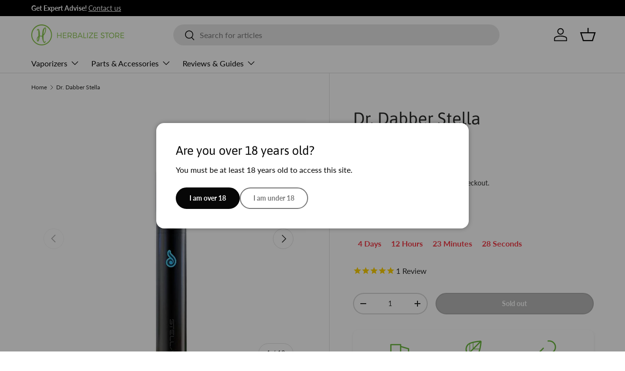

--- FILE ---
content_type: text/html; charset=utf-8
request_url: https://herbalizestore.ie/products/dr-dabber-stella-vaporizer-kit
body_size: 36828
content:
<!doctype html>
<html class="no-js" lang="en" dir="ltr">
<head><meta charset="utf-8">
<meta name="viewport" content="width=device-width,initial-scale=1">
<title>Dr Dabber Stella | Vapor Quality Lift Off! &ndash; Herbalize Store EU</title><link rel="canonical" href="https://herbalizestore.ie/products/dr-dabber-stella-vaporizer-kit"><link rel="icon" href="//herbalizestore.ie/cdn/shop/files/fav-01_small_Herbalize_Logo_748f1bdb-df1d-44a3-aaf4-9f92e5d58530.png?crop=center&height=48&v=1707387084&width=48" type="image/png">
  <link rel="apple-touch-icon" href="//herbalizestore.ie/cdn/shop/files/fav-01_small_Herbalize_Logo_748f1bdb-df1d-44a3-aaf4-9f92e5d58530.png?crop=center&height=180&v=1707387084&width=180"><meta name="description" content="The new Dr Dabber Stella is an next gen Wax Pen Vaporizer that comes with 3 interchangeable atomizers for perfect Vapor Quality! Best Price + Free Shipping EU / Ireland"><meta property="og:site_name" content="Herbalize Store EU">
<meta property="og:url" content="https://herbalizestore.ie/products/dr-dabber-stella-vaporizer-kit">
<meta property="og:title" content="Dr Dabber Stella | Vapor Quality Lift Off!">
<meta property="og:type" content="product">
<meta property="og:description" content="The new Dr Dabber Stella is an next gen Wax Pen Vaporizer that comes with 3 interchangeable atomizers for perfect Vapor Quality! Best Price + Free Shipping EU / Ireland"><meta property="og:image" content="http://herbalizestore.ie/cdn/shop/products/Dr-dabber-stella-vaporizer-pen.jpg?crop=center&height=1200&v=1629478189&width=1200">
  <meta property="og:image:secure_url" content="https://herbalizestore.ie/cdn/shop/products/Dr-dabber-stella-vaporizer-pen.jpg?crop=center&height=1200&v=1629478189&width=1200">
  <meta property="og:image:width" content="1000">
  <meta property="og:image:height" content="1000"><meta property="og:price:amount" content="92.19">
  <meta property="og:price:currency" content="EUR"><meta name="twitter:site" content="@herbalizestore"><meta name="twitter:card" content="summary_large_image">
<meta name="twitter:title" content="Dr Dabber Stella | Vapor Quality Lift Off!">
<meta name="twitter:description" content="The new Dr Dabber Stella is an next gen Wax Pen Vaporizer that comes with 3 interchangeable atomizers for perfect Vapor Quality! Best Price + Free Shipping EU / Ireland">
<link rel="preload" href="//herbalizestore.ie/cdn/shop/t/22/assets/main.css?v=183424116845914308391748035472" as="style"><style data-shopify>
@font-face {
  font-family: Lato;
  font-weight: 400;
  font-style: normal;
  font-display: swap;
  src: url("//herbalizestore.ie/cdn/fonts/lato/lato_n4.c3b93d431f0091c8be23185e15c9d1fee1e971c5.woff2") format("woff2"),
       url("//herbalizestore.ie/cdn/fonts/lato/lato_n4.d5c00c781efb195594fd2fd4ad04f7882949e327.woff") format("woff");
}
@font-face {
  font-family: Lato;
  font-weight: 700;
  font-style: normal;
  font-display: swap;
  src: url("//herbalizestore.ie/cdn/fonts/lato/lato_n7.900f219bc7337bc57a7a2151983f0a4a4d9d5dcf.woff2") format("woff2"),
       url("//herbalizestore.ie/cdn/fonts/lato/lato_n7.a55c60751adcc35be7c4f8a0313f9698598612ee.woff") format("woff");
}
@font-face {
  font-family: Lato;
  font-weight: 400;
  font-style: italic;
  font-display: swap;
  src: url("//herbalizestore.ie/cdn/fonts/lato/lato_i4.09c847adc47c2fefc3368f2e241a3712168bc4b6.woff2") format("woff2"),
       url("//herbalizestore.ie/cdn/fonts/lato/lato_i4.3c7d9eb6c1b0a2bf62d892c3ee4582b016d0f30c.woff") format("woff");
}
@font-face {
  font-family: Lato;
  font-weight: 700;
  font-style: italic;
  font-display: swap;
  src: url("//herbalizestore.ie/cdn/fonts/lato/lato_i7.16ba75868b37083a879b8dd9f2be44e067dfbf92.woff2") format("woff2"),
       url("//herbalizestore.ie/cdn/fonts/lato/lato_i7.4c07c2b3b7e64ab516aa2f2081d2bb0366b9dce8.woff") format("woff");
}
@font-face {
  font-family: Asap;
  font-weight: 400;
  font-style: normal;
  font-display: swap;
  src: url("//herbalizestore.ie/cdn/fonts/asap/asap_n4.994be5d5211fe3b2dda4ebd41cf2b04f4dfe140e.woff2") format("woff2"),
       url("//herbalizestore.ie/cdn/fonts/asap/asap_n4.e7f26429238df8651924f4a97a5e9467c7cf683b.woff") format("woff");
}
@font-face {
  font-family: Lato;
  font-weight: 400;
  font-style: normal;
  font-display: swap;
  src: url("//herbalizestore.ie/cdn/fonts/lato/lato_n4.c3b93d431f0091c8be23185e15c9d1fee1e971c5.woff2") format("woff2"),
       url("//herbalizestore.ie/cdn/fonts/lato/lato_n4.d5c00c781efb195594fd2fd4ad04f7882949e327.woff") format("woff");
}
:root {
      --bg-color: 255 255 255 / 1.0;
      --bg-color-og: 255 255 255 / 1.0;
      --heading-color: 42 43 42;
      --text-color: 42 43 42;
      --text-color-og: 42 43 42;
      --scrollbar-color: 42 43 42;
      --link-color: 42 43 42;
      --link-color-og: 42 43 42;
      --star-color: 255 159 28;--swatch-border-color-default: 212 213 212;
        --swatch-border-color-active: 149 149 149;
        --swatch-card-size: 24px;
        --swatch-variant-picker-size: 64px;--color-scheme-1-bg: 244 244 244 / 1.0;
      --color-scheme-1-grad: linear-gradient(180deg, rgba(244, 244, 244, 1), rgba(244, 244, 244, 1) 100%);
      --color-scheme-1-heading: 42 43 42;
      --color-scheme-1-text: 42 43 42;
      --color-scheme-1-btn-bg: 107 184 62;
      --color-scheme-1-btn-text: 255 255 255;
      --color-scheme-1-btn-bg-hover: 138 199 102;--color-scheme-2-bg: 42 43 42 / 1.0;
      --color-scheme-2-grad: linear-gradient(225deg, rgba(51, 59, 67, 0.88) 8%, rgba(41, 47, 54, 1) 56%, rgba(20, 20, 20, 1) 92%);
      --color-scheme-2-heading: 107 184 62;
      --color-scheme-2-text: 255 255 255;
      --color-scheme-2-btn-bg: 107 184 62;
      --color-scheme-2-btn-text: 255 255 255;
      --color-scheme-2-btn-bg-hover: 138 199 102;--color-scheme-3-bg: 255 255 255 / 1.0;
      --color-scheme-3-grad: ;
      --color-scheme-3-heading: 107 184 62;
      --color-scheme-3-text: 107 184 62;
      --color-scheme-3-btn-bg: 107 184 62;
      --color-scheme-3-btn-text: 255 255 255;
      --color-scheme-3-btn-bg-hover: 138 199 102;

      --drawer-bg-color: 255 255 255 / 1.0;
      --drawer-text-color: 42 43 42;

      --panel-bg-color: 244 244 244 / 1.0;
      --panel-heading-color: 42 43 42;
      --panel-text-color: 42 43 42;

      --in-stock-text-color: 44 126 63;
      --low-stock-text-color: 210 134 26;
      --very-low-stock-text-color: 180 12 28;
      --no-stock-text-color: 119 119 119;
      --no-stock-backordered-text-color: 119 119 119;

      --error-bg-color: 252 237 238;
      --error-text-color: 180 12 28;
      --success-bg-color: 232 246 234;
      --success-text-color: 44 126 63;
      --info-bg-color: 228 237 250;
      --info-text-color: 26 102 210;

      --heading-font-family: Asap, sans-serif;
      --heading-font-style: normal;
      --heading-font-weight: 400;
      --heading-scale-start: 2;

      --navigation-font-family: Lato, sans-serif;
      --navigation-font-style: normal;
      --navigation-font-weight: 400;--heading-text-transform: none;
--subheading-text-transform: none;
      --body-font-family: Lato, sans-serif;
      --body-font-style: normal;
      --body-font-weight: 400;
      --body-font-size: 16;

      --section-gap: 48;
      --heading-gap: calc(8 * var(--space-unit));--grid-column-gap: 20px;--btn-bg-color: 42 43 42;
      --btn-bg-hover-color: 82 83 82;
      --btn-text-color: 255 255 255;
      --btn-bg-color-og: 42 43 42;
      --btn-text-color-og: 255 255 255;
      --btn-alt-bg-color: 255 255 255;
      --btn-alt-bg-alpha: 1.0;
      --btn-alt-text-color: 42 43 42;
      --btn-border-width: 2px;
      --btn-padding-y: 12px;

      
      --btn-border-radius: 28px;
      

      --btn-lg-border-radius: 50%;
      --btn-icon-border-radius: 50%;
      --input-with-btn-inner-radius: var(--btn-border-radius);

      --input-bg-color: 255 255 255 / 1.0;
      --input-text-color: 42 43 42;
      --input-border-width: 2px;
      --input-border-radius: 26px;
      --textarea-border-radius: 12px;
      --input-border-radius: 28px;
      --input-lg-border-radius: 34px;
      --input-bg-color-diff-3: #f7f7f7;
      --input-bg-color-diff-6: #f0f0f0;

      --modal-border-radius: 16px;
      --modal-overlay-color: 0 0 0;
      --modal-overlay-opacity: 0.4;
      --drawer-border-radius: 16px;
      --overlay-border-radius: 0px;

      --custom-label-bg-color: 13 44 84;
      --custom-label-text-color: 255 255 255;--sale-label-bg-color: 42 43 42;
      --sale-label-text-color: 255 255 255;--sold-out-label-bg-color: 255 59 77;
      --sold-out-label-text-color: 255 255 255;--new-label-bg-color: 42 43 42;
      --new-label-text-color: 255 255 255;--preorder-label-bg-color: 0 166 237;
      --preorder-label-text-color: 255 255 255;

      --collection-label-color: 0 126 18;

      --page-width: 1260px;
      --gutter-sm: 20px;
      --gutter-md: 32px;
      --gutter-lg: 64px;

      --payment-terms-bg-color: #ffffff;

      --coll-card-bg-color: #F9F9F9;
      --coll-card-border-color: #f2f2f2;

      --card-highlight-bg-color: #F9F9F9;
      --card-highlight-text-color: 85 85 85;
      --card-highlight-border-color: #E1E1E1;

      --reading-width: 48em;
    }

    @media (max-width: 769px) {
      :root {
        --reading-width: 36em;
      }
    }
  </style><link rel="stylesheet" href="//herbalizestore.ie/cdn/shop/t/22/assets/main.css?v=183424116845914308391748035472">
  <script src="//herbalizestore.ie/cdn/shop/t/22/assets/main.js?v=76476094356780495751745447523" defer="defer"></script><link rel="preload" href="//herbalizestore.ie/cdn/fonts/lato/lato_n4.c3b93d431f0091c8be23185e15c9d1fee1e971c5.woff2" as="font" type="font/woff2" crossorigin fetchpriority="high"><link rel="preload" href="//herbalizestore.ie/cdn/fonts/asap/asap_n4.994be5d5211fe3b2dda4ebd41cf2b04f4dfe140e.woff2" as="font" type="font/woff2" crossorigin fetchpriority="high"><script>window.performance && window.performance.mark && window.performance.mark('shopify.content_for_header.start');</script><meta id="shopify-digital-wallet" name="shopify-digital-wallet" content="/49125032100/digital_wallets/dialog">
<link rel="alternate" hreflang="x-default" href="https://herbalizestore.ie/products/dr-dabber-stella-vaporizer-kit">
<link rel="alternate" hreflang="sv-SE" href="https://herbalizestore.se/products/dr-dabber-stella-vaporizer-kit">
<link rel="alternate" hreflang="de-DE" href="https://herbalizestore.de/products/dr-dabber-stella-vaporizer-kit">
<link rel="alternate" hreflang="fr-FR" href="https://herbalizestore.fr/products/dr-dabber-stella-vaporizer-kit">
<link rel="alternate" hreflang="es-ES" href="https://herbalizestore.es/products/dr-dabber-stella-vaporizer-kit">
<link rel="alternate" type="application/json+oembed" href="https://herbalizestore.ie/products/dr-dabber-stella-vaporizer-kit.oembed">
<script async="async" src="/checkouts/internal/preloads.js?locale=en-IE"></script>
<script id="shopify-features" type="application/json">{"accessToken":"5cfbbf1e424cfe6045be353667287598","betas":["rich-media-storefront-analytics"],"domain":"herbalizestore.ie","predictiveSearch":true,"shopId":49125032100,"locale":"en"}</script>
<script>var Shopify = Shopify || {};
Shopify.shop = "herbalize-store-ie.myshopify.com";
Shopify.locale = "en";
Shopify.currency = {"active":"EUR","rate":"1.0"};
Shopify.country = "IE";
Shopify.theme = {"name":"Enterprise","id":179113787772,"schema_name":"Enterprise","schema_version":"1.6.2","theme_store_id":1657,"role":"main"};
Shopify.theme.handle = "null";
Shopify.theme.style = {"id":null,"handle":null};
Shopify.cdnHost = "herbalizestore.ie/cdn";
Shopify.routes = Shopify.routes || {};
Shopify.routes.root = "/";</script>
<script type="module">!function(o){(o.Shopify=o.Shopify||{}).modules=!0}(window);</script>
<script>!function(o){function n(){var o=[];function n(){o.push(Array.prototype.slice.apply(arguments))}return n.q=o,n}var t=o.Shopify=o.Shopify||{};t.loadFeatures=n(),t.autoloadFeatures=n()}(window);</script>
<script id="shop-js-analytics" type="application/json">{"pageType":"product"}</script>
<script defer="defer" async type="module" src="//herbalizestore.ie/cdn/shopifycloud/shop-js/modules/v2/client.init-shop-cart-sync_DtuiiIyl.en.esm.js"></script>
<script defer="defer" async type="module" src="//herbalizestore.ie/cdn/shopifycloud/shop-js/modules/v2/chunk.common_CUHEfi5Q.esm.js"></script>
<script type="module">
  await import("//herbalizestore.ie/cdn/shopifycloud/shop-js/modules/v2/client.init-shop-cart-sync_DtuiiIyl.en.esm.js");
await import("//herbalizestore.ie/cdn/shopifycloud/shop-js/modules/v2/chunk.common_CUHEfi5Q.esm.js");

  window.Shopify.SignInWithShop?.initShopCartSync?.({"fedCMEnabled":true,"windoidEnabled":true});

</script>
<script>(function() {
  var isLoaded = false;
  function asyncLoad() {
    if (isLoaded) return;
    isLoaded = true;
    var urls = ["https:\/\/static.klaviyo.com\/onsite\/js\/klaviyo.js?company_id=TPkHyf\u0026shop=herbalize-store-ie.myshopify.com","https:\/\/static.klaviyo.com\/onsite\/js\/klaviyo.js?company_id=TPkHyf\u0026shop=herbalize-store-ie.myshopify.com","https:\/\/static.klaviyo.com\/onsite\/js\/klaviyo.js?company_id=TPkHyf\u0026shop=herbalize-store-ie.myshopify.com","https:\/\/d1owz8ug8bf83z.cloudfront.net\/laundry-symbols\/\/js\/pdfgenerator.js?shop=herbalize-store-ie.myshopify.com"];
    for (var i = 0; i < urls.length; i++) {
      var s = document.createElement('script');
      s.type = 'text/javascript';
      s.async = true;
      s.src = urls[i];
      var x = document.getElementsByTagName('script')[0];
      x.parentNode.insertBefore(s, x);
    }
  };
  if(window.attachEvent) {
    window.attachEvent('onload', asyncLoad);
  } else {
    window.addEventListener('load', asyncLoad, false);
  }
})();</script>
<script id="__st">var __st={"a":49125032100,"offset":0,"reqid":"a8a494fe-1a1c-41f3-9b02-0969939f8388-1766900184","pageurl":"herbalizestore.ie\/products\/dr-dabber-stella-vaporizer-kit","u":"396c604ac1ac","p":"product","rtyp":"product","rid":5709394280612};</script>
<script>window.ShopifyPaypalV4VisibilityTracking = true;</script>
<script id="captcha-bootstrap">!function(){'use strict';const t='contact',e='account',n='new_comment',o=[[t,t],['blogs',n],['comments',n],[t,'customer']],c=[[e,'customer_login'],[e,'guest_login'],[e,'recover_customer_password'],[e,'create_customer']],r=t=>t.map((([t,e])=>`form[action*='/${t}']:not([data-nocaptcha='true']) input[name='form_type'][value='${e}']`)).join(','),a=t=>()=>t?[...document.querySelectorAll(t)].map((t=>t.form)):[];function s(){const t=[...o],e=r(t);return a(e)}const i='password',u='form_key',d=['recaptcha-v3-token','g-recaptcha-response','h-captcha-response',i],f=()=>{try{return window.sessionStorage}catch{return}},m='__shopify_v',_=t=>t.elements[u];function p(t,e,n=!1){try{const o=window.sessionStorage,c=JSON.parse(o.getItem(e)),{data:r}=function(t){const{data:e,action:n}=t;return t[m]||n?{data:e,action:n}:{data:t,action:n}}(c);for(const[e,n]of Object.entries(r))t.elements[e]&&(t.elements[e].value=n);n&&o.removeItem(e)}catch(o){console.error('form repopulation failed',{error:o})}}const l='form_type',E='cptcha';function T(t){t.dataset[E]=!0}const w=window,h=w.document,L='Shopify',v='ce_forms',y='captcha';let A=!1;((t,e)=>{const n=(g='f06e6c50-85a8-45c8-87d0-21a2b65856fe',I='https://cdn.shopify.com/shopifycloud/storefront-forms-hcaptcha/ce_storefront_forms_captcha_hcaptcha.v1.5.2.iife.js',D={infoText:'Protected by hCaptcha',privacyText:'Privacy',termsText:'Terms'},(t,e,n)=>{const o=w[L][v],c=o.bindForm;if(c)return c(t,g,e,D).then(n);var r;o.q.push([[t,g,e,D],n]),r=I,A||(h.body.append(Object.assign(h.createElement('script'),{id:'captcha-provider',async:!0,src:r})),A=!0)});var g,I,D;w[L]=w[L]||{},w[L][v]=w[L][v]||{},w[L][v].q=[],w[L][y]=w[L][y]||{},w[L][y].protect=function(t,e){n(t,void 0,e),T(t)},Object.freeze(w[L][y]),function(t,e,n,w,h,L){const[v,y,A,g]=function(t,e,n){const i=e?o:[],u=t?c:[],d=[...i,...u],f=r(d),m=r(i),_=r(d.filter((([t,e])=>n.includes(e))));return[a(f),a(m),a(_),s()]}(w,h,L),I=t=>{const e=t.target;return e instanceof HTMLFormElement?e:e&&e.form},D=t=>v().includes(t);t.addEventListener('submit',(t=>{const e=I(t);if(!e)return;const n=D(e)&&!e.dataset.hcaptchaBound&&!e.dataset.recaptchaBound,o=_(e),c=g().includes(e)&&(!o||!o.value);(n||c)&&t.preventDefault(),c&&!n&&(function(t){try{if(!f())return;!function(t){const e=f();if(!e)return;const n=_(t);if(!n)return;const o=n.value;o&&e.removeItem(o)}(t);const e=Array.from(Array(32),(()=>Math.random().toString(36)[2])).join('');!function(t,e){_(t)||t.append(Object.assign(document.createElement('input'),{type:'hidden',name:u})),t.elements[u].value=e}(t,e),function(t,e){const n=f();if(!n)return;const o=[...t.querySelectorAll(`input[type='${i}']`)].map((({name:t})=>t)),c=[...d,...o],r={};for(const[a,s]of new FormData(t).entries())c.includes(a)||(r[a]=s);n.setItem(e,JSON.stringify({[m]:1,action:t.action,data:r}))}(t,e)}catch(e){console.error('failed to persist form',e)}}(e),e.submit())}));const S=(t,e)=>{t&&!t.dataset[E]&&(n(t,e.some((e=>e===t))),T(t))};for(const o of['focusin','change'])t.addEventListener(o,(t=>{const e=I(t);D(e)&&S(e,y())}));const B=e.get('form_key'),M=e.get(l),P=B&&M;t.addEventListener('DOMContentLoaded',(()=>{const t=y();if(P)for(const e of t)e.elements[l].value===M&&p(e,B);[...new Set([...A(),...v().filter((t=>'true'===t.dataset.shopifyCaptcha))])].forEach((e=>S(e,t)))}))}(h,new URLSearchParams(w.location.search),n,t,e,['guest_login'])})(!0,!0)}();</script>
<script integrity="sha256-4kQ18oKyAcykRKYeNunJcIwy7WH5gtpwJnB7kiuLZ1E=" data-source-attribution="shopify.loadfeatures" defer="defer" src="//herbalizestore.ie/cdn/shopifycloud/storefront/assets/storefront/load_feature-a0a9edcb.js" crossorigin="anonymous"></script>
<script data-source-attribution="shopify.dynamic_checkout.dynamic.init">var Shopify=Shopify||{};Shopify.PaymentButton=Shopify.PaymentButton||{isStorefrontPortableWallets:!0,init:function(){window.Shopify.PaymentButton.init=function(){};var t=document.createElement("script");t.src="https://herbalizestore.ie/cdn/shopifycloud/portable-wallets/latest/portable-wallets.en.js",t.type="module",document.head.appendChild(t)}};
</script>
<script data-source-attribution="shopify.dynamic_checkout.buyer_consent">
  function portableWalletsHideBuyerConsent(e){var t=document.getElementById("shopify-buyer-consent"),n=document.getElementById("shopify-subscription-policy-button");t&&n&&(t.classList.add("hidden"),t.setAttribute("aria-hidden","true"),n.removeEventListener("click",e))}function portableWalletsShowBuyerConsent(e){var t=document.getElementById("shopify-buyer-consent"),n=document.getElementById("shopify-subscription-policy-button");t&&n&&(t.classList.remove("hidden"),t.removeAttribute("aria-hidden"),n.addEventListener("click",e))}window.Shopify?.PaymentButton&&(window.Shopify.PaymentButton.hideBuyerConsent=portableWalletsHideBuyerConsent,window.Shopify.PaymentButton.showBuyerConsent=portableWalletsShowBuyerConsent);
</script>
<script data-source-attribution="shopify.dynamic_checkout.cart.bootstrap">document.addEventListener("DOMContentLoaded",(function(){function t(){return document.querySelector("shopify-accelerated-checkout-cart, shopify-accelerated-checkout")}if(t())Shopify.PaymentButton.init();else{new MutationObserver((function(e,n){t()&&(Shopify.PaymentButton.init(),n.disconnect())})).observe(document.body,{childList:!0,subtree:!0})}}));
</script>
<script id='scb4127' type='text/javascript' async='' src='https://herbalizestore.ie/cdn/shopifycloud/privacy-banner/storefront-banner.js'></script><script id="sections-script" data-sections="header,footer" defer="defer" src="//herbalizestore.ie/cdn/shop/t/22/compiled_assets/scripts.js?12555"></script>
<script>window.performance && window.performance.mark && window.performance.mark('shopify.content_for_header.end');</script>
<link rel="alternate" hreflang="en-gb" href="https://herbalizestore.co.uk/products/dr-dabber-stella-vaporizer-kit" />



  <script>document.documentElement.className = document.documentElement.className.replace('no-js', 'js');</script><!-- CC Custom Head Start --><meta name="google-site-verification" content="lbAfTl7zqX4Fc9w56Gzeq-0CqLN2gm-GeAyyOtV88rU">
    <meta name="google-site-verification" content="MW8iOySRRyO1dkW0bMEu8BvRKwReAoSIfQpog9EtJnE">
    <meta name="google-site-verification" content="3ddDAOROIP8dzI0RZj-eLuyafdRB9DYjQ1g65Ys7l5U">
    <meta name="google-site-verification" content="E_gBiRDghKUCz-Kv47vPIIpDptPC1aApn5n3Vnfz7H4">
    <meta name="google-site-verification" content="S61rO4rMxXDL2L2Y8w8ZeD8MgXYnnA8EfE1PnqQwvIw"><!-- CC Custom Head End --><!-- Clarity Custom  Start -->
<script type="text/javascript">
    (function(c,l,a,r,i,t,y){
        c[a]=c[a]||function(){(c[a].q=c[a].q||[]).push(arguments)};
        t=l.createElement(r);t.async=1;t.src="https://www.clarity.ms/tag/"+i;
        y=l.getElementsByTagName(r)[0];y.parentNode.insertBefore(t,y);
    })(window, document, "clarity", "script", "rq6xi01qvv");
</script>
    <!-- Clarity Custom  End -->

    <link rel="icon" href="//herbalizestore.ie/cdn/shop/t/22/assets/favicon.ico?v=18017778977501762081756503773" type="image/x-icon" />
    <link rel="icon" href="https://cdn.shopify.com/s/files/1/2558/2688/files/fav-01.png?v=1613156625" type="image/png" />
<link rel="shortcut icon" href="https://cdn.shopify.com/s/files/1/2558/2688/files/fav-01.png?v=1613156625" type="image/png" />


<!-- BEGIN app block: shopify://apps/t-lab-ai-language-translate/blocks/language_switcher/b5b83690-efd4-434d-8c6a-a5cef4019faf --><!-- BEGIN app snippet: switcher_styling -->

<link href="//cdn.shopify.com/extensions/019b11dd-c268-7052-8146-3903121fd054/content-translation-294/assets/advanced-switcher.css" rel="stylesheet" type="text/css" media="all" />

<style>
  .tl-switcher-container.tl-custom-position {
    border-width: 1px;
    border-style: solid;
    border-color: #000000;
    background-color: #ffffff;
  }

  .tl-custom-position.top-right {
    top: 55px;
    right: 20px;
    bottom: auto;
    left: auto;
  }

  .tl-custom-position.top-left {
    top: 55px;
    right: auto;
    bottom: auto;
    left: 20px;
  }

  .tl-custom-position.bottom-left {
    position: fixed;
    top: auto;
    right: auto;
    bottom: 100px;
    left: 20px;
  }

  .tl-custom-position.bottom-right {
    position: fixed;
    top: auto;
    right: 20px;
    bottom: 100px;
    left: auto;
  }

  .tl-custom-position > div {
    font-size: 14px;
    color: #5c5c5c;
  }

  .tl-custom-position .tl-label {
    color: #5c5c5c;
  }

  .tl-dropdown,
  .tl-overlay,
  .tl-options {
    display: none;
  }

  .tl-dropdown.bottom-right,
  .tl-dropdown.bottom-left {
    bottom: 100%;
    top: auto;
  }

  .tl-dropdown.top-right,
  .tl-dropdown.bottom-right {
    right: 0;
    left: auto;
  }

  .tl-options.bottom-right,
  .tl-options.bottom-left {
    bottom: 100%;
    top: auto;
  }

  .tl-options.top-right,
  .tl-options.bottom-right {
    right: 0;
    left: auto;
  }

  div:not(.tl-inner) > .tl-switcher .tl-select,
  div.tl-selections {
    border-width: 0px;
  }

  

  
</style>
<!-- END app snippet -->

<script type="text/template" id="tl-switcher-template">
  <div class="tl-switcher-container hidden ">
    
        <!-- BEGIN app snippet: custom_currency_form --><div class="tl-switcher tl-currency">
  <div class="tl-select tl-currency-select">
    
      
        <img
          class="tl-flag"
          loading="lazy"
          width="20"
          height="18"
          alt="Currency slector country flag"
          src="https://cdn.shopify.com/extensions/019b11dd-c268-7052-8146-3903121fd054/content-translation-294/assets/placeholder.svg"
        >
      
      <span class="tl-label"></span>
    
  </div>
  <ul class="tl-options " role="list"></ul>
</div>
<!-- END app snippet -->

      
    <!-- BEGIN app snippet: language_form2 --><div class="tl-languages-unwrap" style="display: none;"><form method="post" action="/localization" id="localization_form" accept-charset="UTF-8" class="shopify-localization-form" enctype="multipart/form-data"><input type="hidden" name="form_type" value="localization" /><input type="hidden" name="utf8" value="✓" /><input type="hidden" name="_method" value="put" /><input type="hidden" name="return_to" value="/products/dr-dabber-stella-vaporizer-kit" />
    <ul class="tl-options" role="list">
      
          <li
            class="tl-option active"
            data-value="en"
          >
                <span class="tl-label tl-name" for="English">English</span>
          </li>
      
    </ul>
    <input type="hidden" name="country_code" value="IE">
    <input type="hidden" name="language_code" value="en"></form>
</div>
<!-- END app snippet -->
  </div>
</script>

<!-- BEGIN app snippet: switcher_init_script --><script>
  "use strict";
  (()=>{let s="tlSwitcherReady",l="hidden";function c(i,r,t=0){var e=i.map(function(e){return document.querySelector(e)});if(e.every(function(e){return!!e}))r(e);else{let e=new MutationObserver(function(e,t){var n=i.map(function(e){return document.querySelector(e)});n.every(function(e){return!!e})&&(t.disconnect(),r(n))});e.observe(document.documentElement,{childList:!0,subtree:!0}),0<t&&setTimeout(function(){e.disconnect()},t)}}let a=function(c,a){return function(t){var n=t[0],i=t[1];if(n&&i){var r=n.cloneNode(!0);let e=!1;switch(a){case"before":var o=i.parentElement;o&&(o.insertBefore(r,i),e=!0);break;case"after":o=i.parentElement;o&&(o.insertBefore(r,i.nextSibling),e=!0);break;case"in-element-prepend":o=i.firstChild;i.insertBefore(r,o),e=!0;break;case"in-element":i.appendChild(r),e=!0}e&&(r instanceof HTMLElement&&(r.classList.add(c),r.classList.remove(l)),t=new CustomEvent(s,{detail:{switcherElement:r}}),document.dispatchEvent(t))}}};function r(e){switch(e.switcherPosition){case"header":t=e.switcherPrototypeSelector,i=e.headerRelativePosition,r=e.mobileRefElement,o=e.mobileRelativePosition,(n=e.headerRefElement)&&n.split(",").map(e=>e.trim()).filter(Boolean).forEach(e=>{c([t,e],a("desktop",i),3e3)}),r&&r.split(",").map(e=>e.trim()).filter(Boolean).forEach(e=>{c([t,e],a("mobile",o))});break;case"custom":n=e.switcherPrototypeSelector,(n=document.querySelector(n))&&(n.classList.add("tl-custom-position"),n.classList.remove(l),n=new CustomEvent(s,{detail:{switcherElement:n}}),document.dispatchEvent(n))}var t,n,i,r,o}void 0===window.TranslationLab&&(window.TranslationLab={}),window.TranslationLab.Switcher={configure:function(i){c(["body"],e=>{var t,n=document.getElementById("tl-switcher-template");n&&((t=document.createElement("div")).innerHTML=n.innerHTML,n=t.querySelector(".tl-switcher-container"))&&(t=n.cloneNode(!0),e[0])&&e[0].appendChild(t),r(i)})}}})();
</script><!-- END app snippet -->

<script>
  (function () {

    var enabledShopCurrenciesJson = '[{"name":"Euro","iso_code":"EUR","symbol":"€"}]';
    var availableCountriesJson = '[{"name":"Andorra","iso_code":"AD","currency_code":"EUR"},{"name":"Armenia","iso_code":"AM","currency_code":"EUR"},{"name":"Australia","iso_code":"AU","currency_code":"EUR"},{"name":"Austria","iso_code":"AT","currency_code":"EUR"},{"name":"Bahrain","iso_code":"BH","currency_code":"EUR"},{"name":"Belarus","iso_code":"BY","currency_code":"EUR"},{"name":"Belgium","iso_code":"BE","currency_code":"EUR"},{"name":"Bulgaria","iso_code":"BG","currency_code":"EUR"},{"name":"Croatia","iso_code":"HR","currency_code":"EUR"},{"name":"Cyprus","iso_code":"CY","currency_code":"EUR"},{"name":"Czechia","iso_code":"CZ","currency_code":"EUR"},{"name":"Denmark","iso_code":"DK","currency_code":"EUR"},{"name":"Estonia","iso_code":"EE","currency_code":"EUR"},{"name":"Faroe Islands","iso_code":"FO","currency_code":"EUR"},{"name":"Finland","iso_code":"FI","currency_code":"EUR"},{"name":"France","iso_code":"FR","currency_code":"EUR"},{"name":"Georgia","iso_code":"GE","currency_code":"EUR"},{"name":"Germany","iso_code":"DE","currency_code":"EUR"},{"name":"Gibraltar","iso_code":"GI","currency_code":"EUR"},{"name":"Greece","iso_code":"GR","currency_code":"EUR"},{"name":"Guernsey","iso_code":"GG","currency_code":"EUR"},{"name":"Hungary","iso_code":"HU","currency_code":"EUR"},{"name":"Ireland","iso_code":"IE","currency_code":"EUR"},{"name":"Italy","iso_code":"IT","currency_code":"EUR"},{"name":"Jersey","iso_code":"JE","currency_code":"EUR"},{"name":"Latvia","iso_code":"LV","currency_code":"EUR"},{"name":"Liechtenstein","iso_code":"LI","currency_code":"EUR"},{"name":"Lithuania","iso_code":"LT","currency_code":"EUR"},{"name":"Luxembourg","iso_code":"LU","currency_code":"EUR"},{"name":"Malta","iso_code":"MT","currency_code":"EUR"},{"name":"Monaco","iso_code":"MC","currency_code":"EUR"},{"name":"Netherlands","iso_code":"NL","currency_code":"EUR"},{"name":"Norway","iso_code":"NO","currency_code":"EUR"},{"name":"Poland","iso_code":"PL","currency_code":"EUR"},{"name":"Portugal","iso_code":"PT","currency_code":"EUR"},{"name":"Romania","iso_code":"RO","currency_code":"EUR"},{"name":"Serbia","iso_code":"RS","currency_code":"EUR"},{"name":"Slovakia","iso_code":"SK","currency_code":"EUR"},{"name":"Slovenia","iso_code":"SI","currency_code":"EUR"},{"name":"Spain","iso_code":"ES","currency_code":"EUR"},{"name":"Sweden","iso_code":"SE","currency_code":"EUR"},{"name":"Switzerland","iso_code":"CH","currency_code":"EUR"},{"name":"Ukraine","iso_code":"UA","currency_code":"EUR"},{"name":"United Kingdom","iso_code":"GB","currency_code":"EUR"},{"name":"Vatican City","iso_code":"VA","currency_code":"EUR"}]';

    if (typeof window.TranslationLab === 'undefined') {
      window.TranslationLab = {};
    }

    window.TranslationLab.CurrencySettings = {
      themeMoneyFormat: "\u003cspan class=\"tlab-currency-format\"\u003e€{{amount}}\u003c\/span\u003e",
      themeMoneyWithCurrencyFormat: "\u003cspan class=\"tlab-currency-format\"\u003e€{{amount}} EUR\u003c\/span\u003e",
      format: 'money_with_currency_format',
      isRtl: false
    };

    window.TranslationLab.switcherSettings = {
      switcherMode: 'custom_currency',
      labelType: 'language-name',
      showFlags: true,
      useSwitcherIcon: false,
      imgFileTemplate: 'https://cdn.shopify.com/extensions/019b11dd-c268-7052-8146-3903121fd054/content-translation-294/assets/[country-code].svg',

      isModal: false,

      currencyFormatClass: 'span.money, span.tlab-currency-format, .price-item, .price, .price-sale, .price-compare, .product__price, .product__price--sale, .product__price--old, .jsPrice',
      shopCurrencyCode: "EUR" || "EUR",

      langCurrencies: [{"languageCode":"de","currencies":[{"code":"EUR"}]},{"languageCode":"en","currencies":[{"code":"EUR"}]},{"languageCode":"sv","currencies":[{"code":"SEK"}]},{"languageCode":"es","currencies":[{"code":"EUR"}]},{"languageCode":"fr","currencies":[{"code":"EUR"}]}],

      currentLocale: 'en',
      languageList: JSON.parse("[{\r\n\"name\": \"English\",\r\n\"endonym_name\": \"English\",\r\n\"iso_code\": \"en\",\r\n\"display_code\": \"en\",\r\n\"primary\": true,\"flag\": \"https:\/\/cdn.shopify.com\/extensions\/019b11dd-c268-7052-8146-3903121fd054\/content-translation-294\/assets\/gb.svg\",\r\n\"region\": null,\r\n\"regions\": null,\r\n\"root_url\": \"\\\/\"\r\n}]"),

      currentCountry: 'IE',
      availableCountries: JSON.parse(availableCountriesJson),

      enabledShopCurrencies: JSON.parse(enabledShopCurrenciesJson),

      addNoRedirect: false,
      addLanguageCode: false,
    };

    function getShopifyThemeName() {
      if (window.Shopify && window.Shopify.theme && window.Shopify.theme.name) {
        return window.Shopify.theme.name.toLowerCase();
      }
      return null;
    }

    function find(collection, predicate) {
      for (var i = 0; i < collection.length; i++) {
        if (predicate(collection[i])) {
          return collection[i];
        }
      }
      return null;
    }

    function getCurrenciesForLanguage(languageCode, languageCurrencies, defaultCurrencyCode) {
      if (!languageCode || !languageCurrencies) {
        return {
          languageCode: '',
          currencies: [{ code: defaultCurrencyCode }]
        };
      }
      const langCodePart = languageCode.split('-')[0];
      const langCurrencyMapping = find(languageCurrencies, function(x) { return x.languageCode === languageCode || x.languageCode === langCodePart; });
      const defaultCurrenciesForLanguage = {
        languageCode: languageCode,
        currencies: [{ code: defaultCurrencyCode }]
      };
      return langCurrencyMapping ?? defaultCurrenciesForLanguage;
    }

    function findCurrencyForLanguage(langCurrencies, languageCode, currencyCode, defaultCurrencyCode) {
      if (!languageCode) return null
      const langCurrencyMapping = getCurrenciesForLanguage(languageCode, langCurrencies, defaultCurrencyCode);
      if (!currencyCode)  return langCurrencyMapping.currencies[0];
      const currency = find(langCurrencyMapping.currencies, function(currency) { return currency.code === currencyCode; });
      if (!currency) return langCurrencyMapping.currencies[0];
      return currency;
    }

    function getCurrentCurrencyCode(languageCurrencies, language, shopCurrencyCode) {
      const queryParamCurrencyCode = getQueryParam('currency');
      if (queryParamCurrencyCode) {
        window.TranslationLab.currencyCookie.write(queryParamCurrencyCode.toUpperCase());
        deleteQueryParam('currency');
      }

      const savedCurrencyCode = window.TranslationLab.currencyCookie.read() ?? null;
      const currencyForCurrentLanguage = findCurrencyForLanguage(languageCurrencies, language.iso_code, savedCurrencyCode, shopCurrencyCode);
      return currencyForCurrentLanguage ? currencyForCurrentLanguage.code : shopCurrencyCode;
    }

    function getQueryParam(param) {
      const queryString = window.location.search;
      const urlParams = new URLSearchParams(queryString);
      const paramValue = urlParams.get(param);
      return paramValue;
    }

    function deleteQueryParam(param) {
      const url = new URL(window.location.href);
      url.searchParams.delete(param);
      window.history.replaceState({}, '', url.toString());
    }

    window.TranslationLab.currencyCookie = {
        name: 'translation-lab-currency',
        write: function (currency) {
            window.localStorage.setItem(this.name, currency);
        },
        read: function () {
            return window.localStorage.getItem(this.name);
        },
        destroy: function () {
            window.localStorage.removeItem(this.name);
        }
    }

    window.TranslationLab.currencyService = {
      getCurrenciesForLanguage: getCurrenciesForLanguage,
      findCurrencyForLanguage: findCurrencyForLanguage,
      getCurrentCurrencyCode: getCurrentCurrencyCode
    }

    var switcherOptions = {
      shopifyThemeName: getShopifyThemeName(),
      switcherPrototypeSelector: '.tl-switcher-container.hidden',
      switcherPosition: 'header',
      headerRefElement: '',
      headerRelativePosition: 'before',
      mobileRefElement: '',
      mobileRelativePosition: 'before',
    };

    window.TranslationLab.Switcher.configure(switcherOptions);

  })();
</script>

<script defer="defer" src="/services/javascripts/currencies.js" type="text/javascript"></script>
  <script defer="defer" src="https://cdn.shopify.com/extensions/019b11dd-c268-7052-8146-3903121fd054/content-translation-294/assets/advanced-switcher-currency.js" type="text/javascript"></script>
  <script defer="defer" src="https://cdn.shopify.com/extensions/019b11dd-c268-7052-8146-3903121fd054/content-translation-294/assets/advanced-currency-monitor.js" type="text/javascript"></script>

<script defer="defer" src="https://cdn.shopify.com/extensions/019b11dd-c268-7052-8146-3903121fd054/content-translation-294/assets/advanced-switcher.js" type="text/javascript"></script>


<!-- END app block --><link href="https://monorail-edge.shopifysvc.com" rel="dns-prefetch">
<script>(function(){if ("sendBeacon" in navigator && "performance" in window) {try {var session_token_from_headers = performance.getEntriesByType('navigation')[0].serverTiming.find(x => x.name == '_s').description;} catch {var session_token_from_headers = undefined;}var session_cookie_matches = document.cookie.match(/_shopify_s=([^;]*)/);var session_token_from_cookie = session_cookie_matches && session_cookie_matches.length === 2 ? session_cookie_matches[1] : "";var session_token = session_token_from_headers || session_token_from_cookie || "";function handle_abandonment_event(e) {var entries = performance.getEntries().filter(function(entry) {return /monorail-edge.shopifysvc.com/.test(entry.name);});if (!window.abandonment_tracked && entries.length === 0) {window.abandonment_tracked = true;var currentMs = Date.now();var navigation_start = performance.timing.navigationStart;var payload = {shop_id: 49125032100,url: window.location.href,navigation_start,duration: currentMs - navigation_start,session_token,page_type: "product"};window.navigator.sendBeacon("https://monorail-edge.shopifysvc.com/v1/produce", JSON.stringify({schema_id: "online_store_buyer_site_abandonment/1.1",payload: payload,metadata: {event_created_at_ms: currentMs,event_sent_at_ms: currentMs}}));}}window.addEventListener('pagehide', handle_abandonment_event);}}());</script>
<script id="web-pixels-manager-setup">(function e(e,d,r,n,o){if(void 0===o&&(o={}),!Boolean(null===(a=null===(i=window.Shopify)||void 0===i?void 0:i.analytics)||void 0===a?void 0:a.replayQueue)){var i,a;window.Shopify=window.Shopify||{};var t=window.Shopify;t.analytics=t.analytics||{};var s=t.analytics;s.replayQueue=[],s.publish=function(e,d,r){return s.replayQueue.push([e,d,r]),!0};try{self.performance.mark("wpm:start")}catch(e){}var l=function(){var e={modern:/Edge?\/(1{2}[4-9]|1[2-9]\d|[2-9]\d{2}|\d{4,})\.\d+(\.\d+|)|Firefox\/(1{2}[4-9]|1[2-9]\d|[2-9]\d{2}|\d{4,})\.\d+(\.\d+|)|Chrom(ium|e)\/(9{2}|\d{3,})\.\d+(\.\d+|)|(Maci|X1{2}).+ Version\/(15\.\d+|(1[6-9]|[2-9]\d|\d{3,})\.\d+)([,.]\d+|)( \(\w+\)|)( Mobile\/\w+|) Safari\/|Chrome.+OPR\/(9{2}|\d{3,})\.\d+\.\d+|(CPU[ +]OS|iPhone[ +]OS|CPU[ +]iPhone|CPU IPhone OS|CPU iPad OS)[ +]+(15[._]\d+|(1[6-9]|[2-9]\d|\d{3,})[._]\d+)([._]\d+|)|Android:?[ /-](13[3-9]|1[4-9]\d|[2-9]\d{2}|\d{4,})(\.\d+|)(\.\d+|)|Android.+Firefox\/(13[5-9]|1[4-9]\d|[2-9]\d{2}|\d{4,})\.\d+(\.\d+|)|Android.+Chrom(ium|e)\/(13[3-9]|1[4-9]\d|[2-9]\d{2}|\d{4,})\.\d+(\.\d+|)|SamsungBrowser\/([2-9]\d|\d{3,})\.\d+/,legacy:/Edge?\/(1[6-9]|[2-9]\d|\d{3,})\.\d+(\.\d+|)|Firefox\/(5[4-9]|[6-9]\d|\d{3,})\.\d+(\.\d+|)|Chrom(ium|e)\/(5[1-9]|[6-9]\d|\d{3,})\.\d+(\.\d+|)([\d.]+$|.*Safari\/(?![\d.]+ Edge\/[\d.]+$))|(Maci|X1{2}).+ Version\/(10\.\d+|(1[1-9]|[2-9]\d|\d{3,})\.\d+)([,.]\d+|)( \(\w+\)|)( Mobile\/\w+|) Safari\/|Chrome.+OPR\/(3[89]|[4-9]\d|\d{3,})\.\d+\.\d+|(CPU[ +]OS|iPhone[ +]OS|CPU[ +]iPhone|CPU IPhone OS|CPU iPad OS)[ +]+(10[._]\d+|(1[1-9]|[2-9]\d|\d{3,})[._]\d+)([._]\d+|)|Android:?[ /-](13[3-9]|1[4-9]\d|[2-9]\d{2}|\d{4,})(\.\d+|)(\.\d+|)|Mobile Safari.+OPR\/([89]\d|\d{3,})\.\d+\.\d+|Android.+Firefox\/(13[5-9]|1[4-9]\d|[2-9]\d{2}|\d{4,})\.\d+(\.\d+|)|Android.+Chrom(ium|e)\/(13[3-9]|1[4-9]\d|[2-9]\d{2}|\d{4,})\.\d+(\.\d+|)|Android.+(UC? ?Browser|UCWEB|U3)[ /]?(15\.([5-9]|\d{2,})|(1[6-9]|[2-9]\d|\d{3,})\.\d+)\.\d+|SamsungBrowser\/(5\.\d+|([6-9]|\d{2,})\.\d+)|Android.+MQ{2}Browser\/(14(\.(9|\d{2,})|)|(1[5-9]|[2-9]\d|\d{3,})(\.\d+|))(\.\d+|)|K[Aa][Ii]OS\/(3\.\d+|([4-9]|\d{2,})\.\d+)(\.\d+|)/},d=e.modern,r=e.legacy,n=navigator.userAgent;return n.match(d)?"modern":n.match(r)?"legacy":"unknown"}(),u="modern"===l?"modern":"legacy",c=(null!=n?n:{modern:"",legacy:""})[u],f=function(e){return[e.baseUrl,"/wpm","/b",e.hashVersion,"modern"===e.buildTarget?"m":"l",".js"].join("")}({baseUrl:d,hashVersion:r,buildTarget:u}),m=function(e){var d=e.version,r=e.bundleTarget,n=e.surface,o=e.pageUrl,i=e.monorailEndpoint;return{emit:function(e){var a=e.status,t=e.errorMsg,s=(new Date).getTime(),l=JSON.stringify({metadata:{event_sent_at_ms:s},events:[{schema_id:"web_pixels_manager_load/3.1",payload:{version:d,bundle_target:r,page_url:o,status:a,surface:n,error_msg:t},metadata:{event_created_at_ms:s}}]});if(!i)return console&&console.warn&&console.warn("[Web Pixels Manager] No Monorail endpoint provided, skipping logging."),!1;try{return self.navigator.sendBeacon.bind(self.navigator)(i,l)}catch(e){}var u=new XMLHttpRequest;try{return u.open("POST",i,!0),u.setRequestHeader("Content-Type","text/plain"),u.send(l),!0}catch(e){return console&&console.warn&&console.warn("[Web Pixels Manager] Got an unhandled error while logging to Monorail."),!1}}}}({version:r,bundleTarget:l,surface:e.surface,pageUrl:self.location.href,monorailEndpoint:e.monorailEndpoint});try{o.browserTarget=l,function(e){var d=e.src,r=e.async,n=void 0===r||r,o=e.onload,i=e.onerror,a=e.sri,t=e.scriptDataAttributes,s=void 0===t?{}:t,l=document.createElement("script"),u=document.querySelector("head"),c=document.querySelector("body");if(l.async=n,l.src=d,a&&(l.integrity=a,l.crossOrigin="anonymous"),s)for(var f in s)if(Object.prototype.hasOwnProperty.call(s,f))try{l.dataset[f]=s[f]}catch(e){}if(o&&l.addEventListener("load",o),i&&l.addEventListener("error",i),u)u.appendChild(l);else{if(!c)throw new Error("Did not find a head or body element to append the script");c.appendChild(l)}}({src:f,async:!0,onload:function(){if(!function(){var e,d;return Boolean(null===(d=null===(e=window.Shopify)||void 0===e?void 0:e.analytics)||void 0===d?void 0:d.initialized)}()){var d=window.webPixelsManager.init(e)||void 0;if(d){var r=window.Shopify.analytics;r.replayQueue.forEach((function(e){var r=e[0],n=e[1],o=e[2];d.publishCustomEvent(r,n,o)})),r.replayQueue=[],r.publish=d.publishCustomEvent,r.visitor=d.visitor,r.initialized=!0}}},onerror:function(){return m.emit({status:"failed",errorMsg:"".concat(f," has failed to load")})},sri:function(e){var d=/^sha384-[A-Za-z0-9+/=]+$/;return"string"==typeof e&&d.test(e)}(c)?c:"",scriptDataAttributes:o}),m.emit({status:"loading"})}catch(e){m.emit({status:"failed",errorMsg:(null==e?void 0:e.message)||"Unknown error"})}}})({shopId: 49125032100,storefrontBaseUrl: "https://herbalizestore.ie",extensionsBaseUrl: "https://extensions.shopifycdn.com/cdn/shopifycloud/web-pixels-manager",monorailEndpoint: "https://monorail-edge.shopifysvc.com/unstable/produce_batch",surface: "storefront-renderer",enabledBetaFlags: ["2dca8a86","a0d5f9d2"],webPixelsConfigList: [{"id":"2044297596","configuration":"{\"hashed_organization_id\":\"38efb96298b15478938e5e3122dd9554_v1\",\"app_key\":\"herbalize-store-ie\",\"allow_collect_personal_data\":\"true\"}","eventPayloadVersion":"v1","runtimeContext":"STRICT","scriptVersion":"c3e64302e4c6a915b615bb03ddf3784a","type":"APP","apiClientId":111542,"privacyPurposes":["ANALYTICS","MARKETING","SALE_OF_DATA"],"dataSharingAdjustments":{"protectedCustomerApprovalScopes":["read_customer_address","read_customer_email","read_customer_name","read_customer_personal_data","read_customer_phone"]}},{"id":"1993212284","configuration":"{\"subdomain\": \"herbalize-store-ie\"}","eventPayloadVersion":"v1","runtimeContext":"STRICT","scriptVersion":"20c7e10224914f65eb526761dc08ee43","type":"APP","apiClientId":1615517,"privacyPurposes":["ANALYTICS","MARKETING","SALE_OF_DATA"],"dataSharingAdjustments":{"protectedCustomerApprovalScopes":["read_customer_address","read_customer_email","read_customer_name","read_customer_personal_data","read_customer_phone"]}},{"id":"shopify-app-pixel","configuration":"{}","eventPayloadVersion":"v1","runtimeContext":"STRICT","scriptVersion":"0450","apiClientId":"shopify-pixel","type":"APP","privacyPurposes":["ANALYTICS","MARKETING"]},{"id":"shopify-custom-pixel","eventPayloadVersion":"v1","runtimeContext":"LAX","scriptVersion":"0450","apiClientId":"shopify-pixel","type":"CUSTOM","privacyPurposes":["ANALYTICS","MARKETING"]}],isMerchantRequest: false,initData: {"shop":{"name":"Herbalize Store EU","paymentSettings":{"currencyCode":"EUR"},"myshopifyDomain":"herbalize-store-ie.myshopify.com","countryCode":"GB","storefrontUrl":"https:\/\/herbalizestore.ie"},"customer":null,"cart":null,"checkout":null,"productVariants":[{"price":{"amount":92.19,"currencyCode":"EUR"},"product":{"title":"Dr. Dabber Stella","vendor":"Dr. Dabber","id":"5709394280612","untranslatedTitle":"Dr. Dabber Stella","url":"\/products\/dr-dabber-stella-vaporizer-kit","type":"Pens"},"id":"36331249107108","image":{"src":"\/\/herbalizestore.ie\/cdn\/shop\/products\/Dr-dabber-stella-vaporizer-pen.jpg?v=1629478189"},"sku":"8","title":"Default Title","untranslatedTitle":"Default Title"}],"purchasingCompany":null},},"https://herbalizestore.ie/cdn","da62cc92w68dfea28pcf9825a4m392e00d0",{"modern":"","legacy":""},{"shopId":"49125032100","storefrontBaseUrl":"https:\/\/herbalizestore.ie","extensionBaseUrl":"https:\/\/extensions.shopifycdn.com\/cdn\/shopifycloud\/web-pixels-manager","surface":"storefront-renderer","enabledBetaFlags":"[\"2dca8a86\", \"a0d5f9d2\"]","isMerchantRequest":"false","hashVersion":"da62cc92w68dfea28pcf9825a4m392e00d0","publish":"custom","events":"[[\"page_viewed\",{}],[\"product_viewed\",{\"productVariant\":{\"price\":{\"amount\":92.19,\"currencyCode\":\"EUR\"},\"product\":{\"title\":\"Dr. Dabber Stella\",\"vendor\":\"Dr. Dabber\",\"id\":\"5709394280612\",\"untranslatedTitle\":\"Dr. Dabber Stella\",\"url\":\"\/products\/dr-dabber-stella-vaporizer-kit\",\"type\":\"Pens\"},\"id\":\"36331249107108\",\"image\":{\"src\":\"\/\/herbalizestore.ie\/cdn\/shop\/products\/Dr-dabber-stella-vaporizer-pen.jpg?v=1629478189\"},\"sku\":\"8\",\"title\":\"Default Title\",\"untranslatedTitle\":\"Default Title\"}}]]"});</script><script>
  window.ShopifyAnalytics = window.ShopifyAnalytics || {};
  window.ShopifyAnalytics.meta = window.ShopifyAnalytics.meta || {};
  window.ShopifyAnalytics.meta.currency = 'EUR';
  var meta = {"product":{"id":5709394280612,"gid":"gid:\/\/shopify\/Product\/5709394280612","vendor":"Dr. Dabber","type":"Pens","handle":"dr-dabber-stella-vaporizer-kit","variants":[{"id":36331249107108,"price":9219,"name":"Dr. Dabber Stella","public_title":null,"sku":"8"}],"remote":false},"page":{"pageType":"product","resourceType":"product","resourceId":5709394280612,"requestId":"a8a494fe-1a1c-41f3-9b02-0969939f8388-1766900184"}};
  for (var attr in meta) {
    window.ShopifyAnalytics.meta[attr] = meta[attr];
  }
</script>
<script class="analytics">
  (function () {
    var customDocumentWrite = function(content) {
      var jquery = null;

      if (window.jQuery) {
        jquery = window.jQuery;
      } else if (window.Checkout && window.Checkout.$) {
        jquery = window.Checkout.$;
      }

      if (jquery) {
        jquery('body').append(content);
      }
    };

    var hasLoggedConversion = function(token) {
      if (token) {
        return document.cookie.indexOf('loggedConversion=' + token) !== -1;
      }
      return false;
    }

    var setCookieIfConversion = function(token) {
      if (token) {
        var twoMonthsFromNow = new Date(Date.now());
        twoMonthsFromNow.setMonth(twoMonthsFromNow.getMonth() + 2);

        document.cookie = 'loggedConversion=' + token + '; expires=' + twoMonthsFromNow;
      }
    }

    var trekkie = window.ShopifyAnalytics.lib = window.trekkie = window.trekkie || [];
    if (trekkie.integrations) {
      return;
    }
    trekkie.methods = [
      'identify',
      'page',
      'ready',
      'track',
      'trackForm',
      'trackLink'
    ];
    trekkie.factory = function(method) {
      return function() {
        var args = Array.prototype.slice.call(arguments);
        args.unshift(method);
        trekkie.push(args);
        return trekkie;
      };
    };
    for (var i = 0; i < trekkie.methods.length; i++) {
      var key = trekkie.methods[i];
      trekkie[key] = trekkie.factory(key);
    }
    trekkie.load = function(config) {
      trekkie.config = config || {};
      trekkie.config.initialDocumentCookie = document.cookie;
      var first = document.getElementsByTagName('script')[0];
      var script = document.createElement('script');
      script.type = 'text/javascript';
      script.onerror = function(e) {
        var scriptFallback = document.createElement('script');
        scriptFallback.type = 'text/javascript';
        scriptFallback.onerror = function(error) {
                var Monorail = {
      produce: function produce(monorailDomain, schemaId, payload) {
        var currentMs = new Date().getTime();
        var event = {
          schema_id: schemaId,
          payload: payload,
          metadata: {
            event_created_at_ms: currentMs,
            event_sent_at_ms: currentMs
          }
        };
        return Monorail.sendRequest("https://" + monorailDomain + "/v1/produce", JSON.stringify(event));
      },
      sendRequest: function sendRequest(endpointUrl, payload) {
        // Try the sendBeacon API
        if (window && window.navigator && typeof window.navigator.sendBeacon === 'function' && typeof window.Blob === 'function' && !Monorail.isIos12()) {
          var blobData = new window.Blob([payload], {
            type: 'text/plain'
          });

          if (window.navigator.sendBeacon(endpointUrl, blobData)) {
            return true;
          } // sendBeacon was not successful

        } // XHR beacon

        var xhr = new XMLHttpRequest();

        try {
          xhr.open('POST', endpointUrl);
          xhr.setRequestHeader('Content-Type', 'text/plain');
          xhr.send(payload);
        } catch (e) {
          console.log(e);
        }

        return false;
      },
      isIos12: function isIos12() {
        return window.navigator.userAgent.lastIndexOf('iPhone; CPU iPhone OS 12_') !== -1 || window.navigator.userAgent.lastIndexOf('iPad; CPU OS 12_') !== -1;
      }
    };
    Monorail.produce('monorail-edge.shopifysvc.com',
      'trekkie_storefront_load_errors/1.1',
      {shop_id: 49125032100,
      theme_id: 179113787772,
      app_name: "storefront",
      context_url: window.location.href,
      source_url: "//herbalizestore.ie/cdn/s/trekkie.storefront.8f32c7f0b513e73f3235c26245676203e1209161.min.js"});

        };
        scriptFallback.async = true;
        scriptFallback.src = '//herbalizestore.ie/cdn/s/trekkie.storefront.8f32c7f0b513e73f3235c26245676203e1209161.min.js';
        first.parentNode.insertBefore(scriptFallback, first);
      };
      script.async = true;
      script.src = '//herbalizestore.ie/cdn/s/trekkie.storefront.8f32c7f0b513e73f3235c26245676203e1209161.min.js';
      first.parentNode.insertBefore(script, first);
    };
    trekkie.load(
      {"Trekkie":{"appName":"storefront","development":false,"defaultAttributes":{"shopId":49125032100,"isMerchantRequest":null,"themeId":179113787772,"themeCityHash":"7503717663881181042","contentLanguage":"en","currency":"EUR","eventMetadataId":"2bd5e78f-1067-48fb-93a1-12b9948dc3c2"},"isServerSideCookieWritingEnabled":true,"monorailRegion":"shop_domain","enabledBetaFlags":["65f19447"]},"Session Attribution":{},"S2S":{"facebookCapiEnabled":false,"source":"trekkie-storefront-renderer","apiClientId":580111}}
    );

    var loaded = false;
    trekkie.ready(function() {
      if (loaded) return;
      loaded = true;

      window.ShopifyAnalytics.lib = window.trekkie;

      var originalDocumentWrite = document.write;
      document.write = customDocumentWrite;
      try { window.ShopifyAnalytics.merchantGoogleAnalytics.call(this); } catch(error) {};
      document.write = originalDocumentWrite;

      window.ShopifyAnalytics.lib.page(null,{"pageType":"product","resourceType":"product","resourceId":5709394280612,"requestId":"a8a494fe-1a1c-41f3-9b02-0969939f8388-1766900184","shopifyEmitted":true});

      var match = window.location.pathname.match(/checkouts\/(.+)\/(thank_you|post_purchase)/)
      var token = match? match[1]: undefined;
      if (!hasLoggedConversion(token)) {
        setCookieIfConversion(token);
        window.ShopifyAnalytics.lib.track("Viewed Product",{"currency":"EUR","variantId":36331249107108,"productId":5709394280612,"productGid":"gid:\/\/shopify\/Product\/5709394280612","name":"Dr. Dabber Stella","price":"92.19","sku":"8","brand":"Dr. Dabber","variant":null,"category":"Pens","nonInteraction":true,"remote":false},undefined,undefined,{"shopifyEmitted":true});
      window.ShopifyAnalytics.lib.track("monorail:\/\/trekkie_storefront_viewed_product\/1.1",{"currency":"EUR","variantId":36331249107108,"productId":5709394280612,"productGid":"gid:\/\/shopify\/Product\/5709394280612","name":"Dr. Dabber Stella","price":"92.19","sku":"8","brand":"Dr. Dabber","variant":null,"category":"Pens","nonInteraction":true,"remote":false,"referer":"https:\/\/herbalizestore.ie\/products\/dr-dabber-stella-vaporizer-kit"});
      }
    });


        var eventsListenerScript = document.createElement('script');
        eventsListenerScript.async = true;
        eventsListenerScript.src = "//herbalizestore.ie/cdn/shopifycloud/storefront/assets/shop_events_listener-3da45d37.js";
        document.getElementsByTagName('head')[0].appendChild(eventsListenerScript);

})();</script>
<script
  defer
  src="https://herbalizestore.ie/cdn/shopifycloud/perf-kit/shopify-perf-kit-2.1.2.min.js"
  data-application="storefront-renderer"
  data-shop-id="49125032100"
  data-render-region="gcp-us-east1"
  data-page-type="product"
  data-theme-instance-id="179113787772"
  data-theme-name="Enterprise"
  data-theme-version="1.6.2"
  data-monorail-region="shop_domain"
  data-resource-timing-sampling-rate="10"
  data-shs="true"
  data-shs-beacon="true"
  data-shs-export-with-fetch="true"
  data-shs-logs-sample-rate="1"
  data-shs-beacon-endpoint="https://herbalizestore.ie/api/collect"
></script>
</head>

<body>
  <a class="skip-link btn btn--primary visually-hidden" href="#main-content" data-ce-role="skip">Skip to content</a><!-- BEGIN sections: header-group -->
<div id="shopify-section-sections--24823648747900__announcement" class="shopify-section shopify-section-group-header-group cc-announcement">
<link href="//herbalizestore.ie/cdn/shop/t/22/assets/announcement.css?v=64767389152932430921745447522" rel="stylesheet" type="text/css" media="all" />
  <script src="//herbalizestore.ie/cdn/shop/t/22/assets/announcement.js?v=123267429028003703111745447523" defer="defer"></script><style data-shopify>.announcement {
      --announcement-text-color: 255 255 255;
      background-color: #000000;
    }</style><script src="//herbalizestore.ie/cdn/shop/t/22/assets/custom-select.js?v=165097283151564761351745447523" defer="defer"></script><announcement-bar class="announcement block text-body-small" data-slide-delay="7000">
    <div class="container">
      <div class="flex">
        <div class="announcement__col--left announcement__col--align-left announcement__slider" aria-roledescription="carousel" aria-live="off"><div class="announcement__text flex items-center m-0"  aria-roledescription="slide">
              <div class="rte"><p><strong>Get Expert Advise! </strong><a href="/pages/contact-us" title="Contact us">Contact us</a></p></div>
            </div><div class="announcement__text flex items-center m-0"  aria-roledescription="slide">
              <div class="rte"><p>🎁 BOXING WEEK Live <a href="/collections/bfcm-vaporizer-sale" title="Black Friday Vaporizer Sale">Learn more</a></p></div>
            </div></div>

        
          <div class="announcement__col--right hidden md:flex md:items-center"><div class="announcement__localization">
                <form method="post" action="/localization" id="nav-localization" accept-charset="UTF-8" class="form localization no-js-hidden" enctype="multipart/form-data"><input type="hidden" name="form_type" value="localization" /><input type="hidden" name="utf8" value="✓" /><input type="hidden" name="_method" value="put" /><input type="hidden" name="return_to" value="/products/dr-dabber-stella-vaporizer-kit" /><div class="localization__grid"></div><script>
    document.getElementById('nav-localization').addEventListener('change', (evt) => {
      const input = evt.target.previousElementSibling;
      if (input && input.tagName === 'INPUT') {
        input.value = evt.detail.selectedValue;
        evt.currentTarget.submit();
      }
    });
  </script></form>
              </div></div></div>
    </div>
  </announcement-bar>
</div><div id="shopify-section-sections--24823648747900__header" class="shopify-section shopify-section-group-header-group cc-header">
<style data-shopify>.header {
  --bg-color: 255 255 255 / 1.0;
  --text-color: 7 7 7;
  --nav-bg-color: 255 255 255;
  --nav-text-color: 7 7 7;
  --nav-child-bg-color:  255 255 255;
  --nav-child-text-color: 7 7 7;
  --header-accent-color: 119 119 119;
  --search-bg-color: #e6e6e6;
  
  
  }</style><store-header class="header bg-theme-bg text-theme-text has-motion search-is-collapsed"data-is-sticky="true"data-is-search-minimised="true"style="--header-transition-speed: 300ms">
  <header class="header__grid header__grid--left-logo container flex flex-wrap items-center">
    <div class="header__logo logo flex js-closes-menu"><a class="logo__link inline-block" href="/"><span class="flex" style="max-width: 200px;">
              <img srcset="//herbalizestore.ie/cdn/shop/files/HERBALIZE-STORE-LOGO_62e7ff20-ff27-42ee-bbd5-30be285d84ae.png?v=1695148323&width=200, //herbalizestore.ie/cdn/shop/files/HERBALIZE-STORE-LOGO_62e7ff20-ff27-42ee-bbd5-30be285d84ae.png?v=1695148323&width=400 2x" src="//herbalizestore.ie/cdn/shop/files/HERBALIZE-STORE-LOGO_62e7ff20-ff27-42ee-bbd5-30be285d84ae.png?v=1695148323&width=400"
         style="object-position: 50.0% 50.0%" loading="eager"
         width="400"
         height="85"
         
         alt="Herbalize Store EU">
            </span></a></div><link rel="stylesheet" href="//herbalizestore.ie/cdn/shop/t/22/assets/predictive-search.css?v=33632668381892787391745447523" media="print" onload="this.media='all'">
        <script src="//herbalizestore.ie/cdn/shop/t/22/assets/predictive-search.js?v=158424367886238494141745447523" defer="defer"></script>
        <script src="//herbalizestore.ie/cdn/shop/t/22/assets/tabs.js?v=135558236254064818051745447524" defer="defer"></script><div class="header__search header__search--collapsible-mob js-search-bar relative js-closes-menu" id="search-bar"><link rel="stylesheet" href="//herbalizestore.ie/cdn/shop/t/22/assets/search-suggestions.css?v=42785600753809748511745447523" media="print" onload="this.media='all'"><predictive-search class="block" data-loading-text="Loading..."><form class="search relative search--speech" role="search" action="/search" method="get">
    <label class="label visually-hidden" for="header-search">Search</label>
    <script src="//herbalizestore.ie/cdn/shop/t/22/assets/search-form.js?v=43677551656194261111745447523" defer="defer"></script>
    <search-form class="search__form block">
      <input type="hidden" name="options[prefix]" value="last">
      <input type="search"
             class="search__input w-full input js-search-input"
             id="header-search"
             name="q"
             placeholder="Search for products"
             
               data-placeholder-one="Search for products"
             
             
               data-placeholder-two="Search for articles"
             
             
               data-placeholder-three="Search for collections"
             
             data-placeholder-prompts-mob="false"
             
               data-typing-speed="100"
               data-deleting-speed="60"
               data-delay-after-deleting="500"
               data-delay-before-first-delete="2000"
               data-delay-after-word-typed="2400"
             
             role="combobox"
               autocomplete="off"
               aria-autocomplete="list"
               aria-controls="predictive-search-results"
               aria-owns="predictive-search-results"
               aria-haspopup="listbox"
               aria-expanded="false"
               spellcheck="false"><button class="search__submit text-current absolute focus-inset start"><span class="visually-hidden">Search</span><svg width="21" height="23" viewBox="0 0 21 23" fill="currentColor" aria-hidden="true" focusable="false" role="presentation" class="icon"><path d="M14.398 14.483 19 19.514l-1.186 1.014-4.59-5.017a8.317 8.317 0 0 1-4.888 1.578C3.732 17.089 0 13.369 0 8.779S3.732.472 8.336.472c4.603 0 8.335 3.72 8.335 8.307a8.265 8.265 0 0 1-2.273 5.704ZM8.336 15.53c3.74 0 6.772-3.022 6.772-6.75 0-3.729-3.031-6.75-6.772-6.75S1.563 5.051 1.563 8.78c0 3.728 3.032 6.75 6.773 6.75Z"/></svg>
</button>
<button type="button" class="search__reset text-current vertical-center absolute focus-inset js-search-reset" hidden>
        <span class="visually-hidden">Reset</span>
        <svg width="24" height="24" viewBox="0 0 24 24" stroke="currentColor" stroke-width="1.5" fill="none" fill-rule="evenodd" stroke-linejoin="round" aria-hidden="true" focusable="false" role="presentation" class="icon"><path d="M5 19 19 5M5 5l14 14"/></svg>
      </button><speech-search-button class="search__speech focus-inset end hidden" tabindex="0" title="Search by voice"
          style="--speech-icon-color: #6bb83e">
          <svg width="24" height="24" viewBox="0 0 24 24" aria-hidden="true" focusable="false" role="presentation" class="icon"><path fill="currentColor" d="M17.3 11c0 3-2.54 5.1-5.3 5.1S6.7 14 6.7 11H5c0 3.41 2.72 6.23 6 6.72V21h2v-3.28c3.28-.49 6-3.31 6-6.72m-8.2-6.1c0-.66.54-1.2 1.2-1.2.66 0 1.2.54 1.2 1.2l-.01 6.2c0 .66-.53 1.2-1.19 1.2-.66 0-1.2-.54-1.2-1.2M12 14a3 3 0 0 0 3-3V5a3 3 0 0 0-3-3 3 3 0 0 0-3 3v6a3 3 0 0 0 3 3Z"/></svg>
        </speech-search-button>

        <link href="//herbalizestore.ie/cdn/shop/t/22/assets/speech-search.css?v=47207760375520952331745447524" rel="stylesheet" type="text/css" media="all" />
        <script src="//herbalizestore.ie/cdn/shop/t/22/assets/speech-search.js?v=106462966657620737681745447524" defer="defer"></script></search-form><div class="js-search-results" tabindex="-1" data-predictive-search></div>
      <span class="js-search-status visually-hidden" role="status" aria-hidden="true"></span></form>
  <div class="overlay fixed top-0 right-0 bottom-0 left-0 js-search-overlay"></div></predictive-search>
      </div><div class="header__icons flex justify-end mis-auto js-closes-menu"><a class="header__icon md:hidden js-show-search" href="/search" aria-controls="search-bar">
            <svg width="21" height="23" viewBox="0 0 21 23" fill="currentColor" aria-hidden="true" focusable="false" role="presentation" class="icon"><path d="M14.398 14.483 19 19.514l-1.186 1.014-4.59-5.017a8.317 8.317 0 0 1-4.888 1.578C3.732 17.089 0 13.369 0 8.779S3.732.472 8.336.472c4.603 0 8.335 3.72 8.335 8.307a8.265 8.265 0 0 1-2.273 5.704ZM8.336 15.53c3.74 0 6.772-3.022 6.772-6.75 0-3.729-3.031-6.75-6.772-6.75S1.563 5.051 1.563 8.78c0 3.728 3.032 6.75 6.773 6.75Z"/></svg>
            <span class="visually-hidden">Search</span>
          </a><a class="header__icon text-current" href="/account/login">
            <svg width="24" height="24" viewBox="0 0 24 24" fill="currentColor" aria-hidden="true" focusable="false" role="presentation" class="icon"><path d="M12 2a5 5 0 1 1 0 10 5 5 0 0 1 0-10zm0 1.429a3.571 3.571 0 1 0 0 7.142 3.571 3.571 0 0 0 0-7.142zm0 10c2.558 0 5.114.471 7.664 1.411A3.571 3.571 0 0 1 22 18.19v3.096c0 .394-.32.714-.714.714H2.714A.714.714 0 0 1 2 21.286V18.19c0-1.495.933-2.833 2.336-3.35 2.55-.94 5.106-1.411 7.664-1.411zm0 1.428c-2.387 0-4.775.44-7.17 1.324a2.143 2.143 0 0 0-1.401 2.01v2.38H20.57v-2.38c0-.898-.56-1.7-1.401-2.01-2.395-.885-4.783-1.324-7.17-1.324z"/></svg>
            <span class="visually-hidden">Log in</span>
          </a><a class="header__icon relative text-current" id="cart-icon" href="/cart" data-no-instant><svg width="21" height="19" viewBox="0 0 21 19" fill="currentColor" aria-hidden="true" focusable="false" role="presentation" class="icon"><path d="M10 6.25V.5h1.5v5.75H21l-3.818 12H3.818L0 6.25h10Zm-7.949 1.5 2.864 9h11.17l2.864-9H2.05h.001Z"/></svg><span class="visually-hidden">Basket</span><div id="cart-icon-bubble"></div>
      </a>
    </div><main-menu class="main-menu" data-menu-sensitivity="200">
        <details class="main-menu__disclosure has-motion" open>
          <summary class="main-menu__toggle md:hidden">
            <span class="main-menu__toggle-icon" aria-hidden="true"></span>
            <span class="visually-hidden">Menu</span>
          </summary>
          <div class="main-menu__content has-motion justify-between">
            <nav aria-label="Primary">
              <ul class="main-nav"><li><details class="js-mega-nav" >
                        <summary class="main-nav__item--toggle relative js-nav-hover js-toggle">
                          <a class="main-nav__item main-nav__item--primary main-nav__item-content" href="/collections/dry-herb-vaporizers">
                            Vaporizers<svg width="24" height="24" viewBox="0 0 24 24" aria-hidden="true" focusable="false" role="presentation" class="icon"><path d="M20 8.5 12.5 16 5 8.5" stroke="currentColor" stroke-width="1.5" fill="none"/></svg>
                          </a>
                        </summary><div class="main-nav__child mega-nav mega-nav--columns has-motion">
                          <div class="container">
                            <ul class="child-nav md:grid md:nav-gap-x-16 md:nav-gap-y-4 md:grid-cols-3 lg:grid-cols-4">
                              <li class="md:hidden">
                                <button type="button" class="main-nav__item main-nav__item--back relative js-back">
                                  <div class="main-nav__item-content text-start">
                                    <svg width="24" height="24" viewBox="0 0 24 24" fill="currentColor" aria-hidden="true" focusable="false" role="presentation" class="icon"><path d="m6.797 11.625 8.03-8.03 1.06 1.06-6.97 6.97 6.97 6.97-1.06 1.06z"/></svg> Back</div>
                                </button>
                              </li>

                              <li class="md:hidden">
                                <a href="/collections/dry-herb-vaporizers" class="main-nav__item child-nav__item large-text main-nav__item-header">Vaporizers</a>
                              </li><li><nav-menu class="js-mega-nav">
                                      <details open>
                                        <summary class="child-nav__item--toggle main-nav__item--toggle relative js-no-toggle-md">
                                          <div class="main-nav__item-content"><a class="child-nav__item main-nav__item main-nav__item-content" href="/collections" data-no-instant>Collections<svg width="24" height="24" viewBox="0 0 24 24" aria-hidden="true" focusable="false" role="presentation" class="icon"><path d="M20 8.5 12.5 16 5 8.5" stroke="currentColor" stroke-width="1.5" fill="none"/></svg>
                                            </a>
                                          </div>
                                        </summary>

                                        <div class="disclosure__panel has-motion"><ul class="main-nav__grandchild has-motion  " role="list" style=""><li><a class="grandchild-nav__item main-nav__item relative" href="/collections/bfcm-vaporizer-sale">🔥 BLACK FRIDAY</a>
                                              </li><li><a class="grandchild-nav__item main-nav__item relative" href="/collections/new">New Arrivals</a>
                                              </li><li><a class="grandchild-nav__item main-nav__item relative" href="/collections/best-selling-vaporizers">Best Sellers</a>
                                              </li><li><a class="grandchild-nav__item main-nav__item relative" href="/collections/dry-herb-vaporizers">Dry Herb Vaporizers</a>
                                              </li><li><a class="grandchild-nav__item main-nav__item relative" href="/collections/wax-vaporizers">Wax Vaporizers</a>
                                              </li><li><a class="grandchild-nav__item main-nav__item relative" href="/collections/portable-vaporizers">Portable</a>
                                              </li><li><a class="grandchild-nav__item main-nav__item relative" href="/collections/desktop">Desktop</a>
                                              </li><li><a class="grandchild-nav__item main-nav__item relative" href="/collections/pens">Pen</a>
                                              </li><li><a class="grandchild-nav__item main-nav__item relative" href="/collections/cartridge-vaporizers">Cartridge</a>
                                              </li><li><a class="grandchild-nav__item main-nav__item relative" href="/collections/dab-pens">Dab Pens</a>
                                              </li><li><a class="grandchild-nav__item main-nav__item relative" href="/collections/dab-rigs">Dab Rigs</a>
                                              </li><li><a class="grandchild-nav__item main-nav__item relative" href="/collections/under-100">Under €100</a>
                                              </li><li><a class="grandchild-nav__item main-nav__item relative" href="/collections/convection-vaporizers">Convection Vaporizers</a>
                                              </li><li><a class="grandchild-nav__item main-nav__item relative" href="/collections/conduction-vaporizer">Conduction Vaporizer</a>
                                              </li><li><a class="grandchild-nav__item main-nav__item relative" href="/collections/hybrid-vaporizers">Hybrid Vaporizers</a>
                                              </li></ul>
                                        </div>
                                      </details>
                                    </nav-menu></li><li><nav-menu class="js-mega-nav">
                                      <details open>
                                        <summary class="child-nav__item--toggle main-nav__item--toggle relative js-no-toggle-md">
                                          <div class="main-nav__item-content"><a class="child-nav__item main-nav__item main-nav__item-content" href="/collections/best-selling-vaporizers" data-no-instant>Most Popular Vapes<svg width="24" height="24" viewBox="0 0 24 24" aria-hidden="true" focusable="false" role="presentation" class="icon"><path d="M20 8.5 12.5 16 5 8.5" stroke="currentColor" stroke-width="1.5" fill="none"/></svg>
                                            </a>
                                          </div>
                                        </summary>

                                        <div class="disclosure__panel has-motion"><ul class="main-nav__grandchild has-motion  " role="list" style=""><li><a class="grandchild-nav__item main-nav__item relative" href="/products/storz-bickel-mighty-plus-vaporizer">Mighty Plus</a>
                                              </li><li><a class="grandchild-nav__item main-nav__item relative" href="/products/veazy-vaporizer">Veazy</a>
                                              </li><li><a class="grandchild-nav__item main-nav__item relative" href="/products/venty-vaporizer">Venty</a>
                                              </li><li><a class="grandchild-nav__item main-nav__item relative" href="/products/crafty-plus-storz-bickel">Crafty Plus</a>
                                              </li><li><a class="grandchild-nav__item main-nav__item relative" href="/products/pax-flow">PAX FLOW</a>
                                              </li><li><a class="grandchild-nav__item main-nav__item relative" href="/products/pax-plus">PAX Plus</a>
                                              </li><li><a class="grandchild-nav__item main-nav__item relative" href="/products/pax-mini">PAX Mini</a>
                                              </li><li><a class="grandchild-nav__item main-nav__item relative" href="/products/arizer-solo-3">Arizer Solo 3</a>
                                              </li><li><a class="grandchild-nav__item main-nav__item relative" href="/products/arizer-solo-2-vaporizer">Arizer Solo 2</a>
                                              </li><li><a class="grandchild-nav__item main-nav__item relative" href="/products/arizer-xq2">Arizer XQ2</a>
                                              </li><li><a class="grandchild-nav__item main-nav__item relative" href="/products/puffco-pivot">Puffco Pivot</a>
                                              </li><li><a class="grandchild-nav__item main-nav__item relative" href="/products/puffco-new-proxy">Puffco New Proxy</a>
                                              </li><li><a class="grandchild-nav__item main-nav__item relative" href="/products/puffco-new-peak">Puffco New Peak</a>
                                              </li><li><a class="grandchild-nav__item main-nav__item relative" href="/products/puffco-peak-pro">Puffco New Peak Pro</a>
                                              </li><li><a class="grandchild-nav__item main-nav__item relative" href="/products/davinci-iq3">DaVinci IQ3</a>
                                              </li><li><a class="grandchild-nav__item main-nav__item relative" href="/products/dynavap-m7">Dynavap M7</a>
                                              </li><li><a class="grandchild-nav__item main-nav__item relative" href="/products/tinymight-v2-vaporizer">TinyMight V2</a>
                                              </li></ul>
                                        </div>
                                      </details>
                                    </nav-menu></li><li><nav-menu class="js-mega-nav">
                                      <details open>
                                        <summary class="child-nav__item--toggle main-nav__item--toggle relative js-no-toggle-md">
                                          <div class="main-nav__item-content"><a class="child-nav__item main-nav__item main-nav__item-content" href="/collections" data-no-instant>Shop By Brand<svg width="24" height="24" viewBox="0 0 24 24" aria-hidden="true" focusable="false" role="presentation" class="icon"><path d="M20 8.5 12.5 16 5 8.5" stroke="currentColor" stroke-width="1.5" fill="none"/></svg>
                                            </a>
                                          </div>
                                        </summary>

                                        <div class="disclosure__panel has-motion"><ul class="main-nav__grandchild has-motion  " role="list" style=""><li><a class="grandchild-nav__item main-nav__item relative" href="/collections/pax-vaporizers">PAX Labs</a>
                                              </li><li><a class="grandchild-nav__item main-nav__item relative" href="/collections/storz-bickel-vaporizers">Storz &amp; Bickel</a>
                                              </li><li><a class="grandchild-nav__item main-nav__item relative" href="/collections/airvape">AirVape</a>
                                              </li><li><a class="grandchild-nav__item main-nav__item relative" href="/collections/aveo">AVEO</a>
                                              </li><li><a class="grandchild-nav__item main-nav__item relative" href="/collections/auxo-vaporizers">AUXO</a>
                                              </li><li><a class="grandchild-nav__item main-nav__item relative" href="/collections/arizer">Arizer</a>
                                              </li><li><a class="grandchild-nav__item main-nav__item relative" href="/collections/boundless-vaporizers">Boundless</a>
                                              </li><li><a class="grandchild-nav__item main-nav__item relative" href="/collections/ccell">CCELL</a>
                                              </li><li><a class="grandchild-nav__item main-nav__item relative" href="/collections/davinci-vaporizers">DaVinci</a>
                                              </li><li><a class="grandchild-nav__item main-nav__item relative" href="/collections/dr-dabber-vaporizers">Dr Dabber</a>
                                              </li><li><a class="grandchild-nav__item main-nav__item relative" href="/collections/dynavap">DynaVap</a>
                                              </li><li><a class="grandchild-nav__item main-nav__item relative" href="/collections/fenix-vaporizers">FENiX</a>
                                              </li><li><a class="grandchild-nav__item main-nav__item relative" href="/collections/grenco-vaporizers">GPEN  </a>
                                              </li><li><a class="grandchild-nav__item main-nav__item relative" href="/collections/inhale-vaporizers">Inhale Vaporizers</a>
                                              </li><li><a class="grandchild-nav__item main-nav__item relative" href="/collections/norddampf-vaporizers">Norddampf</a>
                                              </li><li><a class="grandchild-nav__item main-nav__item relative" href="/collections/puffco-vaporizers">Puffco</a>
                                              </li><li><a class="grandchild-nav__item main-nav__item relative" href="/collections/limelight">Limelight</a>
                                              </li><li><a class="grandchild-nav__item main-nav__item relative" href="/collections/smono-vaporizers">Smono</a>
                                              </li><li><a class="grandchild-nav__item main-nav__item relative" href="/collections/stundenglass">Stündenglass</a>
                                              </li><li><a class="grandchild-nav__item main-nav__item relative" href="/collections/tinymight-vape">Tinymight</a>
                                              </li><li><a class="grandchild-nav__item main-nav__item relative" href="/collections/vessel-brand">Vessel</a>
                                              </li><li><a class="grandchild-nav__item main-nav__item relative" href="/collections/xmax-vaporizers">Xmax</a>
                                              </li><li><a class="grandchild-nav__item main-nav__item relative" href="/collections/zenco-vaporizers">Zenco</a>
                                              </li><li><a class="grandchild-nav__item main-nav__item relative" href="/collections/wolkenkraft-vaporizers">Wolkenkraft</a>
                                              </li></ul>
                                        </div>
                                      </details>
                                    </nav-menu></li></ul></div></div>
                      </details></li><li><details class="js-mega-nav" >
                        <summary class="main-nav__item--toggle relative js-nav-hover js-toggle">
                          <a class="main-nav__item main-nav__item--primary main-nav__item-content" href="/collections/accessories">
                            Parts &amp; Accessories<svg width="24" height="24" viewBox="0 0 24 24" aria-hidden="true" focusable="false" role="presentation" class="icon"><path d="M20 8.5 12.5 16 5 8.5" stroke="currentColor" stroke-width="1.5" fill="none"/></svg>
                          </a>
                        </summary><div class="main-nav__child mega-nav mega-nav--columns has-motion">
                          <div class="container">
                            <ul class="child-nav md:grid md:nav-gap-x-16 md:nav-gap-y-4 md:grid-cols-3 lg:grid-cols-4">
                              <li class="md:hidden">
                                <button type="button" class="main-nav__item main-nav__item--back relative js-back">
                                  <div class="main-nav__item-content text-start">
                                    <svg width="24" height="24" viewBox="0 0 24 24" fill="currentColor" aria-hidden="true" focusable="false" role="presentation" class="icon"><path d="m6.797 11.625 8.03-8.03 1.06 1.06-6.97 6.97 6.97 6.97-1.06 1.06z"/></svg> Back</div>
                                </button>
                              </li>

                              <li class="md:hidden">
                                <a href="/collections/accessories" class="main-nav__item child-nav__item large-text main-nav__item-header">Parts &amp; Accessories</a>
                              </li><li><nav-menu class="js-mega-nav">
                                      <details open>
                                        <summary class="child-nav__item--toggle main-nav__item--toggle relative js-no-toggle-md">
                                          <div class="main-nav__item-content"><a class="child-nav__item main-nav__item main-nav__item-content" href="/collections/accessories" data-no-instant>Accessories<svg width="24" height="24" viewBox="0 0 24 24" aria-hidden="true" focusable="false" role="presentation" class="icon"><path d="M20 8.5 12.5 16 5 8.5" stroke="currentColor" stroke-width="1.5" fill="none"/></svg>
                                            </a>
                                          </div>
                                        </summary>

                                        <div class="disclosure__panel has-motion"><ul class="main-nav__grandchild has-motion  " role="list" style=""><li><a class="grandchild-nav__item main-nav__item relative" href="/collections/bongs">Bongs</a>
                                              </li><li><a class="grandchild-nav__item main-nav__item relative" href="/collections/batteries-chargers">Batteries &amp; Chargers</a>
                                              </li><li><a class="grandchild-nav__item main-nav__item relative" href="/collections/cases">Cases &amp; Bags</a>
                                              </li><li><a class="grandchild-nav__item main-nav__item relative" href="/collections/cleaning-supplies">Cleaning Supplies</a>
                                              </li><li><a class="grandchild-nav__item main-nav__item relative" href="/collections/grinders">Grinders</a>
                                              </li><li><a class="grandchild-nav__item main-nav__item relative" href="/collections/pipes">Pipes</a>
                                              </li><li><a class="grandchild-nav__item main-nav__item relative" href="/collections/storage">Storage</a>
                                              </li></ul>
                                        </div>
                                      </details>
                                    </nav-menu></li><li><nav-menu class="js-mega-nav">
                                      <details open>
                                        <summary class="child-nav__item--toggle main-nav__item--toggle relative js-no-toggle-md">
                                          <div class="main-nav__item-content"><a class="child-nav__item main-nav__item main-nav__item-content" href="/collections" data-no-instant>By Brand<svg width="24" height="24" viewBox="0 0 24 24" aria-hidden="true" focusable="false" role="presentation" class="icon"><path d="M20 8.5 12.5 16 5 8.5" stroke="currentColor" stroke-width="1.5" fill="none"/></svg>
                                            </a>
                                          </div>
                                        </summary>

                                        <div class="disclosure__panel has-motion"><ul class="main-nav__grandchild has-motion  " role="list" style=""><li><a class="grandchild-nav__item main-nav__item relative" href="/collections/pax-labs-part-accessories">PAX Labs Parts</a>
                                              </li><li><a class="grandchild-nav__item main-nav__item relative" href="/collections/storz-bickel-parts">Storz &amp; Bickel Parts</a>
                                              </li><li><a class="grandchild-nav__item main-nav__item relative" href="/collections/arizer-parts-accessories">Arizer Parts</a>
                                              </li><li><a class="grandchild-nav__item main-nav__item relative" href="/collections/airvape-parts-accessories">Airvape Parts</a>
                                              </li><li><a class="grandchild-nav__item main-nav__item relative" href="/collections/boundless-parts-accessories">Boundless Parts</a>
                                              </li><li><a class="grandchild-nav__item main-nav__item relative" href="/collections/davinci-parts-accessories">DaVinci Parts</a>
                                              </li><li><a class="grandchild-nav__item main-nav__item relative" href="/collections/dr-dabber-parts-accessories">Dr Dabber Parts</a>
                                              </li><li><a class="grandchild-nav__item main-nav__item relative" href="/collections/dynavap-accessories">DynaVap Parts</a>
                                              </li><li><a class="grandchild-nav__item main-nav__item relative" href="/collections/grenco-science-parts-accessories">GPEN Parts</a>
                                              </li><li><a class="grandchild-nav__item main-nav__item relative" href="/collections/herb-ripper">Herb Ripper</a>
                                              </li><li><a class="grandchild-nav__item main-nav__item relative" href="/collections/puffco-accessories">Puffco Parts</a>
                                              </li><li><a class="grandchild-nav__item main-nav__item relative" href="/collections/limelight">Limelight</a>
                                              </li><li><a class="grandchild-nav__item main-nav__item relative" href="/collections/fenix-parts-accessories">Fenix Parts</a>
                                              </li><li><a class="grandchild-nav__item main-nav__item relative" href="/collections/flowermate-accessories">Flowermate Parts</a>
                                              </li><li><a class="grandchild-nav__item main-nav__item relative" href="/collections/smono-parts-accessories">Smono Parts</a>
                                              </li><li><a class="grandchild-nav__item main-nav__item relative" href="/collections/stundenglass">Stündenglass Parts</a>
                                              </li></ul>
                                        </div>
                                      </details>
                                    </nav-menu></li><li><nav-menu class="js-mega-nav">
                                      <details open>
                                        <summary class="child-nav__item--toggle main-nav__item--toggle relative js-no-toggle-md">
                                          <div class="main-nav__item-content"><a class="child-nav__item main-nav__item main-nav__item-content" href="/collections" data-no-instant>By Product<svg width="24" height="24" viewBox="0 0 24 24" aria-hidden="true" focusable="false" role="presentation" class="icon"><path d="M20 8.5 12.5 16 5 8.5" stroke="currentColor" stroke-width="1.5" fill="none"/></svg>
                                            </a>
                                          </div>
                                        </summary>

                                        <div class="disclosure__panel has-motion"><ul class="main-nav__grandchild has-motion  " role="list" style=""><li><a class="grandchild-nav__item main-nav__item relative" href="/collections/mighty-parts-accessories">Mighty Plus Parts</a>
                                              </li><li><a class="grandchild-nav__item main-nav__item relative" href="/collections/crafty-plus-parts-accessories">Crafty Plus Parts</a>
                                              </li><li><a class="grandchild-nav__item main-nav__item relative" href="/collections/air-2-parts-accessories">Arizer Air Parts</a>
                                              </li><li><a class="grandchild-nav__item main-nav__item relative" href="/collections/arizer-solo-2-parts-accessories">Arizer Solo Parts</a>
                                              </li><li><a class="grandchild-nav__item main-nav__item relative" href="/collections/argo-parts-accessories">Arizer ARGO Parts</a>
                                              </li><li><a class="grandchild-nav__item main-nav__item relative" href="/collections/volcano-hybrid-parts-accessories">Volcano Hybrid Parts</a>
                                              </li><li><a class="grandchild-nav__item main-nav__item relative" href="/collections/volcano-parts-accessories">Volcano Classic</a>
                                              </li><li><a class="grandchild-nav__item main-nav__item relative" href="/collections/extreme-q-parts-accessories">Extreme Q Parts</a>
                                              </li></ul>
                                        </div>
                                      </details>
                                    </nav-menu></li></ul></div></div>
                      </details></li><li><details class="js-mega-nav" >
                        <summary class="main-nav__item--toggle relative js-nav-hover js-toggle">
                          <a class="main-nav__item main-nav__item--primary main-nav__item-content" href="/blogs/herbalize-blog">
                            Reviews &amp; Guides<svg width="24" height="24" viewBox="0 0 24 24" aria-hidden="true" focusable="false" role="presentation" class="icon"><path d="M20 8.5 12.5 16 5 8.5" stroke="currentColor" stroke-width="1.5" fill="none"/></svg>
                          </a>
                        </summary><div class="main-nav__child mega-nav mega-nav--columns has-motion">
                          <div class="container">
                            <ul class="child-nav md:grid md:nav-gap-x-16 md:nav-gap-y-4 md:grid-cols-3 lg:grid-cols-4">
                              <li class="md:hidden">
                                <button type="button" class="main-nav__item main-nav__item--back relative js-back">
                                  <div class="main-nav__item-content text-start">
                                    <svg width="24" height="24" viewBox="0 0 24 24" fill="currentColor" aria-hidden="true" focusable="false" role="presentation" class="icon"><path d="m6.797 11.625 8.03-8.03 1.06 1.06-6.97 6.97 6.97 6.97-1.06 1.06z"/></svg> Back</div>
                                </button>
                              </li>

                              <li class="md:hidden">
                                <a href="/blogs/herbalize-blog" class="main-nav__item child-nav__item large-text main-nav__item-header">Reviews &amp; Guides</a>
                              </li><li><nav-menu class="js-mega-nav">
                                      <details open>
                                        <summary class="child-nav__item--toggle main-nav__item--toggle relative js-no-toggle-md">
                                          <div class="main-nav__item-content"><a class="child-nav__item main-nav__item main-nav__item-content" href="/blogs/herbalize-blog" data-no-instant>Buying Guides<svg width="24" height="24" viewBox="0 0 24 24" aria-hidden="true" focusable="false" role="presentation" class="icon"><path d="M20 8.5 12.5 16 5 8.5" stroke="currentColor" stroke-width="1.5" fill="none"/></svg>
                                            </a>
                                          </div>
                                        </summary>

                                        <div class="disclosure__panel has-motion"><ul class="main-nav__grandchild has-motion  " role="list" style=""><li><a class="grandchild-nav__item main-nav__item relative" href="/blogs/herbalize-blog/best-dry-herb-vaporizers">The Best Dry Herb Vaporizers</a>
                                              </li><li><a class="grandchild-nav__item main-nav__item relative" href="/blogs/herbalize-blog/the-best-portable-dab-rigs">The Best Portable Dab Rigs</a>
                                              </li><li><a class="grandchild-nav__item main-nav__item relative" href="/blogs/herbalize-blog/the-best-desktop-vaporizers">The Best Desktop Vaporizers</a>
                                              </li><li><a class="grandchild-nav__item main-nav__item relative" href="/blogs/herbalize-blog/the-best-wax-vaporizers">The Best Wax Vaporizers</a>
                                              </li><li><a class="grandchild-nav__item main-nav__item relative" href="/blogs/herbalize-blog/best-vape-pen-batteries-for-510-oil-cartridges">The Best Vape Batteries for Cartridges</a>
                                              </li><li><a class="grandchild-nav__item main-nav__item relative" href="/blogs/herbalize-blog/the-7-best-weed-grinders">The Best Weed Grinders</a>
                                              </li></ul>
                                        </div>
                                      </details>
                                    </nav-menu></li><li><nav-menu class="js-mega-nav">
                                      <details open>
                                        <summary class="child-nav__item--toggle main-nav__item--toggle relative js-no-toggle-md">
                                          <div class="main-nav__item-content"><a class="child-nav__item main-nav__item main-nav__item-content" href="/blogs/herbalize-blog" data-no-instant>Reviews<svg width="24" height="24" viewBox="0 0 24 24" aria-hidden="true" focusable="false" role="presentation" class="icon"><path d="M20 8.5 12.5 16 5 8.5" stroke="currentColor" stroke-width="1.5" fill="none"/></svg>
                                            </a>
                                          </div>
                                        </summary>

                                        <div class="disclosure__panel has-motion"><ul class="main-nav__grandchild has-motion  " role="list" style=""><li><a class="grandchild-nav__item main-nav__item relative" href="/pages/reviews">Customer Reviews</a>
                                              </li><li><a class="grandchild-nav__item main-nav__item relative" href="/blogs/herbalize-blog/mighty-plus-review">Mighty+ Review</a>
                                              </li><li><a class="grandchild-nav__item main-nav__item relative" href="/blogs/herbalize-blog/pax-plus-vaporizer-review">PAX Plus Review</a>
                                              </li><li><a class="grandchild-nav__item main-nav__item relative" href="/blogs/herbalize-blog/pax-mini-review">PAX Mini Review</a>
                                              </li><li><a class="grandchild-nav__item main-nav__item relative" href="/blogs/herbalize-blog/puffco-proxy-review">Puffco Proxy Review</a>
                                              </li><li><a class="grandchild-nav__item main-nav__item relative" href="/blogs/herbalize-blog/puffco-pivot-review">Puffco Pivot Review</a>
                                              </li><li><a class="grandchild-nav__item main-nav__item relative" href="/blogs/herbalize-blog/crafty-plus-review">Crafty+ (Plus) Review</a>
                                              </li><li><a class="grandchild-nav__item main-nav__item relative" href="/blogs/herbalize-blog/arizer-air-max-review">Arizer Air MAX Review</a>
                                              </li><li><a class="grandchild-nav__item main-nav__item relative" href="/blogs/herbalize-blog/arizer-solo-2-review">Arizer Solo 2 Review</a>
                                              </li><li><a class="grandchild-nav__item main-nav__item relative" href="/blogs/herbalize-blog/davinci-miqro-c-review">Davinci Miqro-C Review</a>
                                              </li><li><a class="grandchild-nav__item main-nav__item relative" href="/blogs/herbalize-blog/volcano-vaporizer-hybrid-review">Volcano Hybrid Review</a>
                                              </li><li><a class="grandchild-nav__item main-nav__item relative" href="/blogs/herbalize-blog/volcano-classic-review">Volcano Classic Review</a>
                                              </li></ul>
                                        </div>
                                      </details>
                                    </nav-menu></li></ul></div></div>
                      </details></li></ul>
            </nav></div>
        </details>
      </main-menu></header>
</store-header><link rel="stylesheet" href="//herbalizestore.ie/cdn/shop/t/22/assets/navigation-mega-columns.css?v=119816575673477993541745447523" media="print" onload="this.media='all'">

<script type="application/ld+json">
  {
    "@context": "http://schema.org",
    "@type": "Organization",
    "name": "Herbalize Store EU",
      "logo": "https:\/\/herbalizestore.ie\/cdn\/shop\/files\/HERBALIZE-STORE-LOGO_62e7ff20-ff27-42ee-bbd5-30be285d84ae.png?v=1695148323\u0026width=2323",
    
    "sameAs": [
      
"https:\/\/facebook.com\/herbalizestore","https:\/\/instagram.com\/herbalizestore","https:\/\/x.com\/herbalizestore"
    ],
    "url": "https:\/\/herbalizestore.ie"
  }
</script>


</div>
<!-- END sections: header-group --><main id="main-content"><div class="container product-breadcrumbs"><script type="application/ld+json">
    {
      "@context": "https://schema.org",
      "@type": "BreadcrumbList",
      "itemListElement": [
        {
          "@type": "ListItem",
          "position": 1,
          "name": "Home",
          "item": "https:\/\/herbalizestore.ie\/"
        },{
            "@type": "ListItem",
            "position": 2,
            "name": "Dr. Dabber Stella",
            "item": "https:\/\/herbalizestore.ie\/products\/dr-dabber-stella-vaporizer-kit"
          }]
    }
  </script>
<nav class="breadcrumbs flex justify-between w-full" aria-label="Breadcrumbs">
    <ol class="breadcrumbs-list flex has-ltr-icon">
      <li class="flex items-center">
        <a class="breadcrumbs-list__link" href="/">Home</a> <svg width="24" height="24" viewBox="0 0 24 24" aria-hidden="true" focusable="false" role="presentation" class="icon"><path d="m9.693 4.5 7.5 7.5-7.5 7.5" stroke="currentColor" stroke-width="1.5" fill="none"/></svg>
      </li><li class="flex items-center">
          <a class="breadcrumbs-list__link" href="/products/dr-dabber-stella-vaporizer-kit" aria-current="page">Dr. Dabber Stella</a>
        </li></ol></nav>

      </div><div id="shopify-section-template--24823648387452__main" class="shopify-section cc-main-product product-main"><link href="//herbalizestore.ie/cdn/shop/t/22/assets/product.css?v=39469541301224235251745447523" rel="stylesheet" type="text/css" media="all" />
<link href="//herbalizestore.ie/cdn/shop/t/22/assets/product-page.css?v=178784697000508416221745447523" rel="stylesheet" type="text/css" media="all" />
<script src="//herbalizestore.ie/cdn/shop/t/22/assets/product-message.js?v=109559992369320503431745447523" defer="defer"></script>
  <link href="//herbalizestore.ie/cdn/shop/t/22/assets/product-message.css?v=64872734686806679821745447523" rel="stylesheet" type="text/css" media="all" />
<link rel="stylesheet" href="//herbalizestore.ie/cdn/shop/t/22/assets/media-gallery.css?v=40714777479435031101745447523"><script src="//herbalizestore.ie/cdn/shop/t/22/assets/product-form.js?v=131379636371976267351745447523" defer="defer"></script><style data-shopify>.media-gallery__main .media-xr-button { display: none; }
    .active .media-xr-button:not([data-shopify-xr-hidden]) { display: block; }</style><div class="container">
  <div class="product js-product" data-section="template--24823648387452__main">
    <div id="product-media" class="product-media product-media--slider"><script src="//herbalizestore.ie/cdn/shop/t/22/assets/media-gallery.js?v=168794727851445643501745447523" defer="defer"></script><media-gallery
    class="media-gallery"
    role="region"
    
    data-layout="slider"
    
    
    aria-label="Gallery Viewer"
    style="--gallery-bg-color:#ffffff;--gallery-border-color:#ffffff;">
  <div class="media-gallery__status visually-hidden" role="status"></div>

  <div class="media-gallery__viewer relative">
    <ul class="media-viewer flex" id="gallery-viewer" role="list" tabindex="0"><li class="media-viewer__item is-current-variant" data-media-id="11714458845348" data-media-type="image"><div class="media relative" style="padding-top: 100%;"><div class="media--cover overflow-hidden absolute top-0 left-0 w-full h-full"><picture>
      <source srcset="//herbalizestore.ie/cdn/shop/products/Dr-dabber-stella-vaporizer-pen.jpg?v=1629478189&width=690 690w, //herbalizestore.ie/cdn/shop/products/Dr-dabber-stella-vaporizer-pen.jpg?v=1629478189&width=800 800w"
              media="(max-width: 600px)"
              width="800"
              height="800"><img srcset="//herbalizestore.ie/cdn/shop/products/Dr-dabber-stella-vaporizer-pen.jpg?v=1629478189&width=800 640w, //herbalizestore.ie/cdn/shop/products/Dr-dabber-stella-vaporizer-pen.jpg?v=1629478189&width=1125 900w" sizes="(min-width: 1388px) 800px, (min-width: 1280px) calc(50vw), (min-width: 1024px) calc(50vw), (min-width: 769px) calc(50vw - 64px), (min-width: 600px) calc(100vw - 64px), calc(100vw - 40px)" src="//herbalizestore.ie/cdn/shop/products/Dr-dabber-stella-vaporizer-pen.jpg?v=1629478189&width=1214"
         class="product-image img-fit img-fit--contain w-full" loading="eager"
         width="1125.0"
         height="1125"
         
         alt="Dr dabber Stella Vaporizer Pen"></picture>
</div></div>
</li><li class="media-viewer__item" data-media-id="11714458878116" data-media-type="image"><div class="media relative" style="padding-top: 100%;"><div class="media--cover overflow-hidden absolute top-0 left-0 w-full h-full"><picture>
      <source srcset="//herbalizestore.ie/cdn/shop/products/Dr-dabber-stella-vaporizer-bottom-logo.jpg?v=1629478195&width=690 690w, //herbalizestore.ie/cdn/shop/products/Dr-dabber-stella-vaporizer-bottom-logo.jpg?v=1629478195&width=800 800w"
              media="(max-width: 600px)"
              width="800"
              height="800"><img srcset="//herbalizestore.ie/cdn/shop/products/Dr-dabber-stella-vaporizer-bottom-logo.jpg?v=1629478195&width=800 640w, //herbalizestore.ie/cdn/shop/products/Dr-dabber-stella-vaporizer-bottom-logo.jpg?v=1629478195&width=1125 900w" sizes="(min-width: 1388px) 800px, (min-width: 1280px) calc(50vw), (min-width: 1024px) calc(50vw), (min-width: 769px) calc(50vw - 64px), (min-width: 600px) calc(100vw - 64px), calc(100vw - 40px)" src="//herbalizestore.ie/cdn/shop/products/Dr-dabber-stella-vaporizer-bottom-logo.jpg?v=1629478195&width=1214"
         class="product-image img-fit img-fit--contain w-full" loading="lazy"
         width="1125.0"
         height="1125"
         
         alt="Dr dabber Stella Vaporizer Pen bottom logo"></picture>
</div></div>
</li><li class="media-viewer__item" data-media-id="11714458943652" data-media-type="image"><div class="media relative" style="padding-top: 100%;"><div class="media--cover overflow-hidden absolute top-0 left-0 w-full h-full"><picture>
      <source srcset="//herbalizestore.ie/cdn/shop/products/Dr-dabber-stella-vaporizer-back.jpg?v=1629478193&width=690 690w, //herbalizestore.ie/cdn/shop/products/Dr-dabber-stella-vaporizer-back.jpg?v=1629478193&width=800 800w"
              media="(max-width: 600px)"
              width="800"
              height="800"><img srcset="//herbalizestore.ie/cdn/shop/products/Dr-dabber-stella-vaporizer-back.jpg?v=1629478193&width=800 640w, //herbalizestore.ie/cdn/shop/products/Dr-dabber-stella-vaporizer-back.jpg?v=1629478193&width=1125 900w" sizes="(min-width: 1388px) 800px, (min-width: 1280px) calc(50vw), (min-width: 1024px) calc(50vw), (min-width: 769px) calc(50vw - 64px), (min-width: 600px) calc(100vw - 64px), calc(100vw - 40px)" src="//herbalizestore.ie/cdn/shop/products/Dr-dabber-stella-vaporizer-back.jpg?v=1629478193&width=1214"
         class="product-image img-fit img-fit--contain w-full" loading="lazy"
         width="1125.0"
         height="1125"
         
         alt="Dr dabber Stella Vaporizer Pen USB-C"></picture>
</div></div>
</li><li class="media-viewer__item" data-media-id="11714458976420" data-media-type="image"><div class="media relative" style="padding-top: 100%;"><div class="media--cover overflow-hidden absolute top-0 left-0 w-full h-full"><picture>
      <source srcset="//herbalizestore.ie/cdn/shop/products/Dr-dabber-stella-vaporizer-pen-BOX.jpg?v=1629478192&width=690 690w, //herbalizestore.ie/cdn/shop/products/Dr-dabber-stella-vaporizer-pen-BOX.jpg?v=1629478192&width=800 800w"
              media="(max-width: 600px)"
              width="800"
              height="800"><img srcset="//herbalizestore.ie/cdn/shop/products/Dr-dabber-stella-vaporizer-pen-BOX.jpg?v=1629478192&width=800 640w, //herbalizestore.ie/cdn/shop/products/Dr-dabber-stella-vaporizer-pen-BOX.jpg?v=1629478192&width=1125 900w" sizes="(min-width: 1388px) 800px, (min-width: 1280px) calc(50vw), (min-width: 1024px) calc(50vw), (min-width: 769px) calc(50vw - 64px), (min-width: 600px) calc(100vw - 64px), calc(100vw - 40px)" src="//herbalizestore.ie/cdn/shop/products/Dr-dabber-stella-vaporizer-pen-BOX.jpg?v=1629478192&width=1214"
         class="product-image img-fit img-fit--contain w-full" loading="lazy"
         width="1125.0"
         height="1125"
         
         alt="Dr dabber Stella Vaporizer Pen Box"></picture>
</div></div>
</li><li class="media-viewer__item" data-media-id="11714459009188" data-media-type="image"><div class="media relative" style="padding-top: 100%;"><div class="media--cover overflow-hidden absolute top-0 left-0 w-full h-full"><picture>
      <source srcset="//herbalizestore.ie/cdn/shop/products/Dr-dabber-stella-vaporizer-extended.jpg?v=1629478188&width=690 690w, //herbalizestore.ie/cdn/shop/products/Dr-dabber-stella-vaporizer-extended.jpg?v=1629478188&width=800 800w"
              media="(max-width: 600px)"
              width="800"
              height="800"><img srcset="//herbalizestore.ie/cdn/shop/products/Dr-dabber-stella-vaporizer-extended.jpg?v=1629478188&width=800 640w, //herbalizestore.ie/cdn/shop/products/Dr-dabber-stella-vaporizer-extended.jpg?v=1629478188&width=1125 900w" sizes="(min-width: 1388px) 800px, (min-width: 1280px) calc(50vw), (min-width: 1024px) calc(50vw), (min-width: 769px) calc(50vw - 64px), (min-width: 600px) calc(100vw - 64px), calc(100vw - 40px)" src="//herbalizestore.ie/cdn/shop/products/Dr-dabber-stella-vaporizer-extended.jpg?v=1629478188&width=1214"
         class="product-image img-fit img-fit--contain w-full" loading="lazy"
         width="1125.0"
         height="1125"
         
         alt="Dr dabber Stella Vaporizer Pen extended"></picture>
</div></div>
</li><li class="media-viewer__item" data-media-id="11714459074724" data-media-type="image"><div class="media relative" style="padding-top: 100%;"><div class="media--cover overflow-hidden absolute top-0 left-0 w-full h-full"><picture>
      <source srcset="//herbalizestore.ie/cdn/shop/products/Dr-dabber-stella-vaporizer-battery.jpg?v=1629478186&width=690 690w, //herbalizestore.ie/cdn/shop/products/Dr-dabber-stella-vaporizer-battery.jpg?v=1629478186&width=800 800w"
              media="(max-width: 600px)"
              width="800"
              height="800"><img srcset="//herbalizestore.ie/cdn/shop/products/Dr-dabber-stella-vaporizer-battery.jpg?v=1629478186&width=800 640w, //herbalizestore.ie/cdn/shop/products/Dr-dabber-stella-vaporizer-battery.jpg?v=1629478186&width=1125 900w" sizes="(min-width: 1388px) 800px, (min-width: 1280px) calc(50vw), (min-width: 1024px) calc(50vw), (min-width: 769px) calc(50vw - 64px), (min-width: 600px) calc(100vw - 64px), calc(100vw - 40px)" src="//herbalizestore.ie/cdn/shop/products/Dr-dabber-stella-vaporizer-battery.jpg?v=1629478186&width=1214"
         class="product-image img-fit img-fit--contain w-full" loading="lazy"
         width="1125.0"
         height="1125"
         
         alt="Dr dabber Stella Vaporizer Battery"></picture>
</div></div>
</li><li class="media-viewer__item" data-media-id="11714459107492" data-media-type="image"><div class="media relative" style="padding-top: 100%;"><div class="media--cover overflow-hidden absolute top-0 left-0 w-full h-full"><picture>
      <source srcset="//herbalizestore.ie/cdn/shop/products/Dr-dabber-stella-vaporizer-chamber.jpg?v=1629478184&width=690 690w, //herbalizestore.ie/cdn/shop/products/Dr-dabber-stella-vaporizer-chamber.jpg?v=1629478184&width=800 800w"
              media="(max-width: 600px)"
              width="800"
              height="800"><img srcset="//herbalizestore.ie/cdn/shop/products/Dr-dabber-stella-vaporizer-chamber.jpg?v=1629478184&width=800 640w, //herbalizestore.ie/cdn/shop/products/Dr-dabber-stella-vaporizer-chamber.jpg?v=1629478184&width=1125 900w" sizes="(min-width: 1388px) 800px, (min-width: 1280px) calc(50vw), (min-width: 1024px) calc(50vw), (min-width: 769px) calc(50vw - 64px), (min-width: 600px) calc(100vw - 64px), calc(100vw - 40px)" src="//herbalizestore.ie/cdn/shop/products/Dr-dabber-stella-vaporizer-chamber.jpg?v=1629478184&width=1214"
         class="product-image img-fit img-fit--contain w-full" loading="lazy"
         width="1125.0"
         height="1125"
         
         alt="Dr dabber Stella Vaporizer chamber"></picture>
</div></div>
</li><li class="media-viewer__item" data-media-id="11714459140260" data-media-type="image"><div class="media relative" style="padding-top: 100%;"><div class="media--cover overflow-hidden absolute top-0 left-0 w-full h-full"><picture>
      <source srcset="//herbalizestore.ie/cdn/shop/products/Dr-dabber-stella-vaporizer-coil.jpg?v=1629478172&width=690 690w, //herbalizestore.ie/cdn/shop/products/Dr-dabber-stella-vaporizer-coil.jpg?v=1629478172&width=800 800w"
              media="(max-width: 600px)"
              width="800"
              height="800"><img srcset="//herbalizestore.ie/cdn/shop/products/Dr-dabber-stella-vaporizer-coil.jpg?v=1629478172&width=800 640w, //herbalizestore.ie/cdn/shop/products/Dr-dabber-stella-vaporizer-coil.jpg?v=1629478172&width=1125 900w" sizes="(min-width: 1388px) 800px, (min-width: 1280px) calc(50vw), (min-width: 1024px) calc(50vw), (min-width: 769px) calc(50vw - 64px), (min-width: 600px) calc(100vw - 64px), calc(100vw - 40px)" src="//herbalizestore.ie/cdn/shop/products/Dr-dabber-stella-vaporizer-coil.jpg?v=1629478172&width=1214"
         class="product-image img-fit img-fit--contain w-full" loading="lazy"
         width="1125.0"
         height="1125"
         
         alt="Dr dabber Stella Coil"></picture>
</div></div>
</li><li class="media-viewer__item" data-media-id="11714459173028" data-media-type="image"><div class="media relative" style="padding-top: 100%;"><div class="media--cover overflow-hidden absolute top-0 left-0 w-full h-full"><picture>
      <source srcset="//herbalizestore.ie/cdn/shop/products/Dr-dabber-stella-vaporizer-mouthpiece.jpg?v=1629478166&width=690 690w, //herbalizestore.ie/cdn/shop/products/Dr-dabber-stella-vaporizer-mouthpiece.jpg?v=1629478166&width=800 800w"
              media="(max-width: 600px)"
              width="800"
              height="800"><img srcset="//herbalizestore.ie/cdn/shop/products/Dr-dabber-stella-vaporizer-mouthpiece.jpg?v=1629478166&width=800 640w, //herbalizestore.ie/cdn/shop/products/Dr-dabber-stella-vaporizer-mouthpiece.jpg?v=1629478166&width=1125 900w" sizes="(min-width: 1388px) 800px, (min-width: 1280px) calc(50vw), (min-width: 1024px) calc(50vw), (min-width: 769px) calc(50vw - 64px), (min-width: 600px) calc(100vw - 64px), calc(100vw - 40px)" src="//herbalizestore.ie/cdn/shop/products/Dr-dabber-stella-vaporizer-mouthpiece.jpg?v=1629478166&width=1214"
         class="product-image img-fit img-fit--contain w-full" loading="lazy"
         width="1125.0"
         height="1125"
         
         alt="Dr dabber Stella Mouthpiece"></picture>
</div></div>
</li><li class="media-viewer__item" data-media-id="11714459205796" data-media-type="image"><div class="media relative" style="padding-top: 100%;"><div class="media--cover overflow-hidden absolute top-0 left-0 w-full h-full"><picture>
      <source srcset="//herbalizestore.ie/cdn/shop/products/Dr-dabber-stella-vaporizer-mouthpiece-1.jpg?v=1629478164&width=690 690w, //herbalizestore.ie/cdn/shop/products/Dr-dabber-stella-vaporizer-mouthpiece-1.jpg?v=1629478164&width=800 800w"
              media="(max-width: 600px)"
              width="800"
              height="800"><img srcset="//herbalizestore.ie/cdn/shop/products/Dr-dabber-stella-vaporizer-mouthpiece-1.jpg?v=1629478164&width=800 640w, //herbalizestore.ie/cdn/shop/products/Dr-dabber-stella-vaporizer-mouthpiece-1.jpg?v=1629478164&width=1125 900w" sizes="(min-width: 1388px) 800px, (min-width: 1280px) calc(50vw), (min-width: 1024px) calc(50vw), (min-width: 769px) calc(50vw - 64px), (min-width: 600px) calc(100vw - 64px), calc(100vw - 40px)" src="//herbalizestore.ie/cdn/shop/products/Dr-dabber-stella-vaporizer-mouthpiece-1.jpg?v=1629478164&width=1214"
         class="product-image img-fit img-fit--contain w-full" loading="lazy"
         width="1125.0"
         height="1125"
         
         alt="Dr dabber Stella Vaporizer mouthpiece"></picture>
</div></div>
</li></ul><div class="media-ctrl no-js-hidden">
          
            <button type="button" class="media-ctrl__btn tap-target vertical-center btn visible-lg" name="prev" aria-controls="gallery-viewer" disabled>
              <span class="visually-hidden">Previous</span>
              <svg width="24" height="24" viewBox="0 0 24 24" fill="currentColor" aria-hidden="true" focusable="false" role="presentation" class="icon"><path d="m6.797 11.625 8.03-8.03 1.06 1.06-6.97 6.97 6.97 6.97-1.06 1.06z"/></svg>
            </button>
          
          
            <div class="media-ctrl__counter text-sm">
              <span class="media-ctrl__current-item">1</span>
              <span aria-hidden="true"> / </span>
              <span class="visually-hidden">of</span>
              <span class="media-ctrl__total-items">10</span>
            </div>
          
          
            <button type="button" class="media-ctrl__btn tap-target vertical-center btn visible-lg" name="next" aria-controls="gallery-viewer">
              <span class="visually-hidden">Next</span>
              <svg width="24" height="24" viewBox="0 0 24 24" aria-hidden="true" focusable="false" role="presentation" class="icon"><path d="m9.693 4.5 7.5 7.5-7.5 7.5" stroke="currentColor" stroke-width="1.5" fill="none"/></svg>
            </button>
          
        </div></div><div class="media-gallery__thumbs no-js-hidden">
        <ul class="media-thumbs relative flex" role="list"><li class="media-thumbs__item" data-media-id="11714458845348">
              <button class="media-thumbs__btn media relative w-full is-active" aria-current="true" aria-controls="gallery-viewer" style="padding-top: 100%;">
                <span class="visually-hidden">Load image 1 in gallery view</span><img srcset="//herbalizestore.ie/cdn/shop/products/Dr-dabber-stella-vaporizer-pen.jpg?v=1629478189&width=80, //herbalizestore.ie/cdn/shop/products/Dr-dabber-stella-vaporizer-pen.jpg?v=1629478189&width=160 2x" src="//herbalizestore.ie/cdn/shop/products/Dr-dabber-stella-vaporizer-pen.jpg?v=1629478189&width=160"
         class="img-fit img-fit--contain w-full" loading="eager"
         width="160"
         height="160"
         
         alt="Dr dabber Stella Vaporizer Pen">
              </button>
            </li><li class="media-thumbs__item" data-media-id="11714458878116">
              <button class="media-thumbs__btn media relative w-full" aria-controls="gallery-viewer" style="padding-top: 100%;">
                <span class="visually-hidden">Load image 2 in gallery view</span><img srcset="//herbalizestore.ie/cdn/shop/products/Dr-dabber-stella-vaporizer-bottom-logo.jpg?v=1629478195&width=80, //herbalizestore.ie/cdn/shop/products/Dr-dabber-stella-vaporizer-bottom-logo.jpg?v=1629478195&width=160 2x" src="//herbalizestore.ie/cdn/shop/products/Dr-dabber-stella-vaporizer-bottom-logo.jpg?v=1629478195&width=160"
         class="img-fit img-fit--contain w-full" loading="eager"
         width="160"
         height="160"
         
         alt="Dr dabber Stella Vaporizer Pen bottom logo">
              </button>
            </li><li class="media-thumbs__item" data-media-id="11714458943652">
              <button class="media-thumbs__btn media relative w-full" aria-controls="gallery-viewer" style="padding-top: 100%;">
                <span class="visually-hidden">Load image 3 in gallery view</span><img srcset="//herbalizestore.ie/cdn/shop/products/Dr-dabber-stella-vaporizer-back.jpg?v=1629478193&width=80, //herbalizestore.ie/cdn/shop/products/Dr-dabber-stella-vaporizer-back.jpg?v=1629478193&width=160 2x" src="//herbalizestore.ie/cdn/shop/products/Dr-dabber-stella-vaporizer-back.jpg?v=1629478193&width=160"
         class="img-fit img-fit--contain w-full" loading="eager"
         width="160"
         height="160"
         
         alt="Dr dabber Stella Vaporizer Pen USB-C">
              </button>
            </li><li class="media-thumbs__item" data-media-id="11714458976420">
              <button class="media-thumbs__btn media relative w-full" aria-controls="gallery-viewer" style="padding-top: 100%;">
                <span class="visually-hidden">Load image 4 in gallery view</span><img srcset="//herbalizestore.ie/cdn/shop/products/Dr-dabber-stella-vaporizer-pen-BOX.jpg?v=1629478192&width=80, //herbalizestore.ie/cdn/shop/products/Dr-dabber-stella-vaporizer-pen-BOX.jpg?v=1629478192&width=160 2x" src="//herbalizestore.ie/cdn/shop/products/Dr-dabber-stella-vaporizer-pen-BOX.jpg?v=1629478192&width=160"
         class="img-fit img-fit--contain w-full" loading="eager"
         width="160"
         height="160"
         
         alt="Dr dabber Stella Vaporizer Pen Box">
              </button>
            </li><li class="media-thumbs__item" data-media-id="11714459009188">
              <button class="media-thumbs__btn media relative w-full" aria-controls="gallery-viewer" style="padding-top: 100%;">
                <span class="visually-hidden">Load image 5 in gallery view</span><img srcset="//herbalizestore.ie/cdn/shop/products/Dr-dabber-stella-vaporizer-extended.jpg?v=1629478188&width=80, //herbalizestore.ie/cdn/shop/products/Dr-dabber-stella-vaporizer-extended.jpg?v=1629478188&width=160 2x" src="//herbalizestore.ie/cdn/shop/products/Dr-dabber-stella-vaporizer-extended.jpg?v=1629478188&width=160"
         class="img-fit img-fit--contain w-full" loading="eager"
         width="160"
         height="160"
         
         alt="Dr dabber Stella Vaporizer Pen extended">
              </button>
            </li><li class="media-thumbs__item" data-media-id="11714459074724">
              <button class="media-thumbs__btn media relative w-full" aria-controls="gallery-viewer" style="padding-top: 100%;">
                <span class="visually-hidden">Load image 6 in gallery view</span><img srcset="//herbalizestore.ie/cdn/shop/products/Dr-dabber-stella-vaporizer-battery.jpg?v=1629478186&width=80, //herbalizestore.ie/cdn/shop/products/Dr-dabber-stella-vaporizer-battery.jpg?v=1629478186&width=160 2x" src="//herbalizestore.ie/cdn/shop/products/Dr-dabber-stella-vaporizer-battery.jpg?v=1629478186&width=160"
         class="img-fit img-fit--contain w-full" loading="eager"
         width="160"
         height="160"
         
         alt="Dr dabber Stella Vaporizer Battery">
              </button>
            </li><li class="media-thumbs__item" data-media-id="11714459107492">
              <button class="media-thumbs__btn media relative w-full" aria-controls="gallery-viewer" style="padding-top: 100%;">
                <span class="visually-hidden">Load image 7 in gallery view</span><img srcset="//herbalizestore.ie/cdn/shop/products/Dr-dabber-stella-vaporizer-chamber.jpg?v=1629478184&width=80, //herbalizestore.ie/cdn/shop/products/Dr-dabber-stella-vaporizer-chamber.jpg?v=1629478184&width=160 2x" src="//herbalizestore.ie/cdn/shop/products/Dr-dabber-stella-vaporizer-chamber.jpg?v=1629478184&width=160"
         class="img-fit img-fit--contain w-full" loading="eager"
         width="160"
         height="160"
         
         alt="Dr dabber Stella Vaporizer chamber">
              </button>
            </li><li class="media-thumbs__item" data-media-id="11714459140260">
              <button class="media-thumbs__btn media relative w-full" aria-controls="gallery-viewer" style="padding-top: 100%;">
                <span class="visually-hidden">Load image 8 in gallery view</span><img srcset="//herbalizestore.ie/cdn/shop/products/Dr-dabber-stella-vaporizer-coil.jpg?v=1629478172&width=80, //herbalizestore.ie/cdn/shop/products/Dr-dabber-stella-vaporizer-coil.jpg?v=1629478172&width=160 2x" src="//herbalizestore.ie/cdn/shop/products/Dr-dabber-stella-vaporizer-coil.jpg?v=1629478172&width=160"
         class="img-fit img-fit--contain w-full" loading="eager"
         width="160"
         height="160"
         
         alt="Dr dabber Stella Coil">
              </button>
            </li><li class="media-thumbs__item" data-media-id="11714459173028">
              <button class="media-thumbs__btn media relative w-full" aria-controls="gallery-viewer" style="padding-top: 100%;">
                <span class="visually-hidden">Load image 9 in gallery view</span><img srcset="//herbalizestore.ie/cdn/shop/products/Dr-dabber-stella-vaporizer-mouthpiece.jpg?v=1629478166&width=80, //herbalizestore.ie/cdn/shop/products/Dr-dabber-stella-vaporizer-mouthpiece.jpg?v=1629478166&width=160 2x" src="//herbalizestore.ie/cdn/shop/products/Dr-dabber-stella-vaporizer-mouthpiece.jpg?v=1629478166&width=160"
         class="img-fit img-fit--contain w-full" loading="eager"
         width="160"
         height="160"
         
         alt="Dr dabber Stella Mouthpiece">
              </button>
            </li><li class="media-thumbs__item" data-media-id="11714459205796">
              <button class="media-thumbs__btn media relative w-full" aria-controls="gallery-viewer" style="padding-top: 100%;">
                <span class="visually-hidden">Load image 10 in gallery view</span><img srcset="//herbalizestore.ie/cdn/shop/products/Dr-dabber-stella-vaporizer-mouthpiece-1.jpg?v=1629478164&width=80, //herbalizestore.ie/cdn/shop/products/Dr-dabber-stella-vaporizer-mouthpiece-1.jpg?v=1629478164&width=160 2x" src="//herbalizestore.ie/cdn/shop/products/Dr-dabber-stella-vaporizer-mouthpiece-1.jpg?v=1629478164&width=160"
         class="img-fit img-fit--contain w-full" loading="eager"
         width="160"
         height="160"
         
         alt="Dr dabber Stella Vaporizer mouthpiece">
              </button>
            </li></ul>
      </div></media-gallery>

</div>

    <div class="product-info product-info--sticky"
         data-sticky-height-elems="#product-media,.cc-main-product + .cc-product-details .container"><script src="//herbalizestore.ie/cdn/shop/t/22/assets/sticky-scroll-direction.js?v=32758325870558658521745447524" defer="defer"></script>
      <sticky-scroll-direction data-min-sticky-size="md">
        <div class="product-info__sticky"><a class="product-options--anchor" id="product-info" rel="nofollow"></a><div class="product-info__block product-info__block--sm product-info__title" >
              <h1 class="product-title h5">
                Dr. Dabber Stella

                
              </h1>
            </div><variant-label class="block product-info__block product-info__block--sm" data-current-variant-id="36331249107108">
                <div class="variant-label js-variant-label" hidden data-variant-id="36331249107108">
                    <div class="product-label-container"><div class="product-label-wrapper flex">
        <span class="product-label product-label--sold-out">
          
          Sold out
        </span>
      </div></div>
                  </div>
              </variant-label>
              <script src="//herbalizestore.ie/cdn/shop/t/22/assets/variant-label.js?v=120825115675645900521745447524" defer="defer"></script><div class="product-info__block product-info__block--sm product-price" >
              <div class="product-info__price">
                <div class="price price--sold-out">
  <div class="price__default">
    <strong class="price__current"><span class="tlab-currency-format">€92.19</span>
</strong>
    <s class="price__was"></s>
  </div>

  <div class="unit-price relative" hidden><span class="visually-hidden">Unit price</span><span class="unit-price__price">
</span><span class="unit-price__separator"> / </span><span class="unit-price__unit"></span></div>

  <div class="price__no-variant" hidden>
    <strong class="price__current">Unavailable</strong>
  </div>
</div>

              </div><div class="product-policies text-sm rte">Tax included
<a href="/policies/shipping-policy">Shipping</a> calculated at checkout.
</div><form method="post" action="/cart/add" id="instalments-form-template--24823648387452__main" accept-charset="UTF-8" class="js-instalments-form  text-sm mt-2" enctype="multipart/form-data"><input type="hidden" name="form_type" value="product" /><input type="hidden" name="utf8" value="✓" /><input type="hidden" name="id" value="36331249107108">
                
<input type="hidden" name="product-id" value="5709394280612" /><input type="hidden" name="section-id" value="template--24823648387452__main" /></form></div><div class="product-info__block" >
              <h3>🎁 BOXING WEEK</h3>
            </div><div class="product-info__block" >
              

            </div><div class="product-info__block" >
              <div class="countdown-wrapper">
   
 <div class="timer"> 
    
   <div class="timer-display"> 
     <div class="timer-block"> 
      <span class="timer-block__num js-timer-days">00</span> 
       <span class="timer-block__unit">Days</span> 
     </div> 
     <div class="timer-block"> 
       <span class="timer-block__num js-timer-hours">00</span> 
       <span class="timer-block__unit">Hours</span> 
     </div> 
     <div class="timer-block"> 
       <span class="timer-block__num js-timer-minutes">00</span> 
       <span class="timer-block__unit">Minutes</span> 
     </div> 
     <div class="timer-block"> 
       <span class="timer-block__num js-timer-seconds">00</span> 
       <span class="timer-block__unit">Seconds</span> 
     </div> 
   </div> 
 </div> 
 <style> 
   .timer { 
    
 
   } 
   .timer--expired { 
     display: none; 
   } 
   .timer__title { 
     @extend .paragraph; 
     text-align: left; 
   } 
   .timer-display { 
     display: -webkit-box; 
     display: -ms-flexbox; 
     display: flex; 
 
     -webkit-box-pack: justify; 
         -ms-flex-pack: justify; 
         
     margin-top: 5px; 
     color: #f53a46;
      font-weight: bold;
    
   } 
  .timer-block { 
  
     padding: 0 10px; 
 
     } 
   } 
   .timer-block__num, 
   .timer-block__unit { 
     display: block; 
     text-align: center; 
     color: #f53a46;
     font-weight: bold;
   } 
 </style> 
<script type="text/javascript"> 
    var second = 1000,
        minute = second * 60,
        hour = minute * 60,
        day = hour * 24;
    
    // Get the original end date
    var originalEndDate = new Date('January 02, 2026').getTime();

    // Subtract 7 hours from the original end date
    var adjustedEndDate = originalEndDate - (6 * hour);

    // Set up the countdown timer with the adjusted end date
    var x = setInterval(function() { 
        var now = new Date().getTime(),
            distance = adjustedEndDate - now;

        // Update the HTML elements with the calculated time remaining
        document.querySelector('.js-timer-days').innerText = Math.floor(distance / (day));
        document.querySelector('.js-timer-hours').innerText = Math.floor((distance % (day)) / (hour));
        document.querySelector('.js-timer-minutes').innerText = Math.floor((distance % (hour)) / (minute));
        document.querySelector('.js-timer-seconds').innerText = Math.floor((distance % (minute)) / second);
    }, second);
</script>
 
</div>
            </div><div class="product-info__block" >
              <div id="shopify-block-ARGhETG5LLzlKNFdRa__stamped_reviews_star_rating_badge_7yRe6x" class="shopify-block shopify-app-block">


<span
  class="stamped-product-reviews-badge stamped-main-badge"
  data-id="5709394280612"
  data-product-sku="dr-dabber-stella-vaporizer-kit"
  data-product-title="Dr. Dabber Stella"
  data-product-type="Pens"
  style="display: block;">
  
</span>

</div>
            </div><div class="product-info__block" >
              <product-form><form method="post" action="/cart/add" id="product-form-template--24823648387452__main" accept-charset="UTF-8" class="js-product-form js-product-form-main" enctype="multipart/form-data"><input type="hidden" name="form_type" value="product" /><input type="hidden" name="utf8" value="✓" /><div class="alert mb-8 bg-error-bg text-error-text js-form-error text-start" role="alert" hidden></div>

                  <input type="hidden" name="id" value="36331249107108" disabled>
                  <div class="product-info__add-to-cart flex">
<quantity-input class="inline-block">
  <label class="label visually-hidden" for="quantity-template--24823648387452__main">Qty</label>
  <div class="qty-input qty-input--combined inline-flex items-center w-full">
    <button type="button" class="qty-input__btn btn btn--minus no-js-hidden" name="minus">
      <span class="visually-hidden">-</span>
    </button>
    <input type="number"
           class="qty-input__input input"
             id="quantity-template--24823648387452__main"
             name="quantity"
             min="1"
             value="1"
           >
    <button type="button" class="qty-input__btn btn btn--plus no-js-hidden" name="plus">
      <span class="visually-hidden">+</span>
    </button>
  </div>
</quantity-input>

<div class="product-info__add-button"><button type="submit" data-add-to-cart-text="Add to cart" class="btn btn--primary w-full" name="add" disabled>
                        Sold out</button>
                    </div>
                  </div><input type="hidden" name="product-id" value="5709394280612" /><input type="hidden" name="section-id" value="template--24823648387452__main" /></form></product-form><script src="//herbalizestore.ie/cdn/shop/t/22/assets/pickup-availability.js?v=110729656532710618711745447523" defer="defer"></script><pickup-availability class="no-js-hidden" data-root-url="/" data-variant-id="36331249107108">
  <template>
    <div class="pickup-status flex mt-8 mb-8">
      <div class="pickup-icon text-error-text">
        <svg width="24" height="24" viewBox="0 0 24 24" stroke="currentColor" stroke-width="1.5" fill="none" fill-rule="evenodd" stroke-linejoin="round" aria-hidden="true" focusable="false" role="presentation" class="icon"><path d="M5 19 19 5M5 5l14 14"/></svg>
      </div>
      <div>
        <p class="mb-0">Couldn&#39;t load pickup availability</p>
        <button class="link mt-2 text-sm js-refresh">Refresh</button>
      </div>
    </div>
  </template>
</pickup-availability>

</div>
  <div class="confident-builder-benefits">
  <div class="benefit">
    <div class="benefit-icon">
      <!-- Truck Icon -->
      <svg class="icon" viewBox="0 0 16 16" width="32" height="32" aria-hidden="true" focusable="false" role="presentation">
        <path fill="currentColor" d="M15.64 6.92L9.5 5.12V4a.5.5 0 00-.5-.5H1a.5.5 0 00-.5.5v8.5c0 .28.22.5.5.5h1.27a2.1 2.1 0 004.06 0h3.94a2.1 2.1 0 004.06 0h1.17a.5.5 0 00.5-.5V7.4a.5.5 0 00-.36-.48zM4.3 13.6a1.1 1.1 0 110-2.2 1.1 1.1 0 010 2.2zM6.33 12a2.1 2.1 0 00-4.06 0H1.5V4.5h7V12H6.33zm5.97 1.6a1.1 1.1 0 110-2.2 1.1 1.1 0 010 2.2zM15 12h-.67a2.1 2.1 0 00-4.06 0H9.5V6.17l5.5 1.6V12z"/>
      </svg>
    </div>
    <p><strong>Free Shipping</strong><br>on orders over €100</p>
  </div>

  <div class="benefit">
    <div class="benefit-icon">
      <!-- Leaf Icon -->
      <svg class="icon icon--leaf" width="32" height="32" viewBox="0 0 16 16" aria-hidden="true" focusable="false" role="presentation">
        <path fill="currentColor" d="M14.63.98a1 1 0 00-.78-.3h-.03l-.07.01-.25.03a41.89 41.89 0 00-3.87.52c-1.1.2-2.31.48-3.38.83a7.15 7.15 0 00-2.74 1.48 6.04 6.04 0 00-.36 8.15L1.53 13.3a.5.5 0 00.71.7l1.61-1.6a6.04 6.04 0 008.2-.31 7.15 7.15 0 001.48-2.74c.36-1.07.63-2.27.83-3.39a46.92 46.92 0 00.53-3.86l.02-.26.01-.07v-.02a1 1 0 00-.29-.78zm-1.72.8l.17-.02-4.89 4.9v-4.1c1.76-.41 3.61-.66 4.72-.78zM8.45 7.81h4.5c-.21.8-.45 1.56-.74 2.2H6.24l2.21-2.2zM7.7 2.68v4.46L5.5 9.35V3.43c.64-.3 1.4-.54 2.2-.75zM4.22 4.26c.2-.2.47-.4.78-.57v6.15L3.86 11a5.04 5.04 0 01.36-6.73zm.34 7.44l1.19-1.18h6.22c-.2.35-.4.65-.62.87a5.04 5.04 0 01-6.8.31zm8.5-4.4h-4.1l4.9-4.9-.03.3a41.1 41.1 0 01-.76 4.6z"/>
      </svg>
    </div>
    <p><strong>Tree Planted</strong><br>with every order</p>
  </div>

  <div class="benefit benefit--last">
    <div class="benefit-icon">
      <!-- Return Icon -->
      <svg class="icon" viewBox="0 0 16 16" width="32" height="32" aria-hidden="true" focusable="false" role="presentation">
        <path fill="currentColor" d="M9 .5a.5.5 0 000 1h1a4.5 4.5 0 110 9H2.2l3.15-3.15a.5.5 0 10-.7-.7l-4 4a.5.5 0 000 .7l4 4a.5.5 0 00.7-.7L2.21 11.5H10a5.5 5.5 0 100-11H9z"/>
      </svg>
    </div>
    <p><strong>Free Return</strong><br>Hassle-free process</p>
  </div>
</div>

<style>
.confident-builder-benefits {
  display: flex;
  justify-content: space-between;
  gap: 20px;
  margin-top: 20px;
  background: #fff;
  padding: 20px;
  border-radius: 12px;
  text-align: center;
  flex-wrap: nowrap;
  box-shadow: 0 2px 6px rgba(0,0,0,0.08);
}
.benefit {
  flex: 1 1 0;
  min-width: 100px;
}
.benefit-icon {
  margin-bottom: 10px;
  color: #6bb83e;
}
.benefit svg {
  width: 40px;
  height: 40px;
}
.benefit p {
  margin: 0;
  font-size: 14px;
  color: #333;
}
@media (max-width: 600px) {
  .confident-builder-benefits {
    gap: 12px;
    padding: 15px;
  }
  .benefit svg {
    width: 28px;
    height: 28px;
  }
  .benefit p {
    font-size: 12px;
  }
  .benefit--last .benefit-icon {
    padding-right: 10px;
  }
  .benefit:first-child .benefit-icon {
    padding-left: 0px;
  }
}
</style>

<div class="product-info__block" ><link href="//herbalizestore.ie/cdn/shop/t/22/assets/product.css?v=39469541301224235251745447523" rel="stylesheet" type="text/css" media="all" />
<link rel="stylesheet" href="//herbalizestore.ie/cdn/shop/t/22/assets/quick-add.css?v=35249579494178169851745447523" media="print" onload="this.media='all'">
  <script src="//herbalizestore.ie/cdn/shop/t/22/assets/quick-add.js?v=36670813702257243391745447523" defer="defer"></script>
  <script src="//herbalizestore.ie/cdn/shop/t/22/assets/variant-picker.js?v=143941507225618734201745447524" defer="defer"></script>
  <script src="//herbalizestore.ie/cdn/shop/t/22/assets/product-form.js?v=131379636371976267351745447523" defer="defer"></script>
  <script src="//herbalizestore.ie/cdn/shop/t/22/assets/custom-select.js?v=165097283151564761351745447523" defer="defer"></script><product-recommendations class="block" data-url="/recommendations/products?section_id=template--24823648387452__main&product_id=5709394280612&limit=3&intent=complementary" data-product-id="5709394280612"></product-recommendations></div></div>
      </sticky-scroll-direction></div>
  </div>
</div><script type="application/ld+json">
  {"@context":"http:\/\/schema.org\/","@id":"\/products\/dr-dabber-stella-vaporizer-kit#product","@type":"Product","brand":{"@type":"Brand","name":"Dr. Dabber"},"category":"Vaporizers \u0026 Electronic Cigarettes","description":"Available soon!\n\n\n\n\n \nDr. Dabber Stella,  Next Gen Vape Pen for Wax\nThe Stella is the next generation vaporizer pen, taking cues from it’s award-winning predecessor, the Dr. Dabber Aurora. Featuring major improvements in almost every category, expertly packed into a signature black stainless steel body, the Dr. Dabber Stella is the new standard for a premium vaporizer pen… Prepare for liftoff.\nMuch like the Aurora, Stella features three heat settings in addition to a preheat setting ranging from 460 to 775 degrees Fahrenheit. Stella is just as easy to operate, maneuvering between different heat settings all with the touch of a single button. However, Stella’s heat settings were carefully selected and modified based on customer feedback, and selected by our vape experts, designed to perform exceptionally with a wide variety of oils, including CBD.\nDr. Dabber Stella Features\n\nFor Wax\nMade of Medical graded materials\nSleek \u0026amp; Discreet\nCeramic Mouthpiece\nVaping while charging\nSnapTech Magnetic Technology\n3 different Heat Settings\nEasy to Clean\nImproved Battery Technology\n\nWhat the manufacturer says about it\nDr. Dabber promises that its new Stella vape pen presents itself as the next gen Dr Dabber Aurora. With that said, they expect this to be one of the most versatile wax vape-pens available in 2020. \n\"Following in the footsteps of the Dr. Dabber SWITCH, the Stella is Dr. Dabber’s first vaporizer pen that features pass-through charging, meaning you can literally use it while it’s charging! Stella also comes equipped with an extended battery capacity.\nWe’ve also upgraded this pen with a floating vaporization chamber to optimize performance. The floating chamber reduces the contact of the chamber with the rest of the body of the pen, reducing heat transfer to the user’s hands and helps focus heat to the vaporization chamber.\" - Dr dabber\n\n\nIn the box\n\n1x Stella Vaporizer\n1x Loading Tool\n1x USB-C Charger\n\n1x Instruction Manual\n\nTechnical Specifications\n\n\n\nSize (length, width, height in centimeters)\n6.25”x4.5x3”\n\n\nWeight (in grams)\n430.9g\n\n\nTemperature range (in Celsius)\n232 - 343 °C\n\n\nTemperature presets\n3\n\n\nTemperature settings\n3 Presets, Lowest to High\n\n\nHeat power source\nBattery\n\n\nHeating element type\/material\nPre-set Atomizers\n\n\nChamber\/oven material\nQuartz\n\n\nHeat up time (in seconds)\n5 Seconds\n\n\nTypes of material usable inside\nWax \/ Extract \/ Oil\n\n\nDry herb capacity (in grams)\n0.3g\n\n\nExtract attachment\n3 Pre-set Atomizers\n\n\nControl \/ setting interface\nBlue to White light indicating readiness\n\n\nDelivery method\nDirect-Draw\n\n\nBody material\nSignature Black Stainless steel\n\n\n\nMouthpiece material\nCeramic\n\n\nManufacturer\nDr. Dabber\n\n\nMade in\nUnited States\n\n\nDesigned in\nUnited States\n\n\nRelease date\n2020\n\n\nWarranty\n1 Year\n\n\n\nThis trusted information is sourced from the manufacturer and our own experience using the product.\n**For legal use only\n\n\n\n\n","image":"https:\/\/herbalizestore.ie\/cdn\/shop\/products\/Dr-dabber-stella-vaporizer-pen.jpg?v=1629478189\u0026width=1920","name":"Dr. Dabber Stella","offers":{"@id":"\/products\/dr-dabber-stella-vaporizer-kit?variant=36331249107108#offer","@type":"Offer","availability":"http:\/\/schema.org\/OutOfStock","price":"92.19","priceCurrency":"EUR","url":"https:\/\/herbalizestore.ie\/products\/dr-dabber-stella-vaporizer-kit?variant=36331249107108"},"sku":"8","url":"https:\/\/herbalizestore.ie\/products\/dr-dabber-stella-vaporizer-kit"}
</script>




        
<style> #shopify-section-template--24823648387452__main .card--related {border-radius: 15px;} #shopify-section-template--24823648387452__main .product-message {border-radius: 15px;} #shopify-section-template--24823648387452__main .h5 {font-size: 35px; line-height: 1.3;} #shopify-section-template--24823648387452__main .card--related {background-color: white;} </style></div><div id="shopify-section-template--24823648387452__details" class="shopify-section cc-product-details product-details section"><div class="container reading-width"><div class="product-details__block" ><tabbed-content>
                  <div class="tablist overflow-hidden relative mb-4 no-js-hidden">
                    <div class="tablist__scroller flex" role="tablist">
                      
                    <button type="button" class="tablist__tab font-bold" id="tab-0" role="tab" aria-controls="panel-0" aria-selected="true">
                      Description
                    </button>
                    </div>
                  </div><div id="panel-0" role="tabpanel" tabindex="0" aria-labelledby="tab-0"><div class="rte product-description">
                          <p><span style="color: #ff8000;"><strong>Available soon!</strong></span></p>




 
<h2>Dr. Dabber Stella,  Next Gen Vape Pen for Wax</h2>
<p>The Stella is the next generation vaporizer pen, taking cues from it’s award-winning predecessor, the Dr. Dabber Aurora. Featuring major improvements in almost every category, expertly packed into a signature black stainless steel body, the Dr. Dabber Stella is the new standard for a premium vaporizer pen… Prepare for liftoff.</p>
<p>Much like the <a href="/products/dr-dabber-aurora-vaporizer" title="Dr Dabber Aurora">Aurora</a>, Stella features three heat settings in addition to a preheat setting ranging from 460 to 775 degrees Fahrenheit. Stella is just as easy to operate, maneuvering between different heat settings all with the touch of a single button. However, Stella’s heat settings were carefully selected and modified based on customer feedback, and selected by our vape experts, designed to perform exceptionally with a wide variety of oils, including CBD.</p>
<h2>Dr. Dabber Stella Features</h2>
<ul>
<li>For Wax</li>
<li>Made of Medical graded materials</li>
<li>Sleek &amp; Discreet</li>
<li>Ceramic Mouthpiece</li>
<li>Vaping while charging</li>
<li>SnapTech Magnetic Technology</li>
<li>3 different Heat Settings</li>
<li>Easy to Clean</li>
<li>Improved Battery Technology</li>
</ul>
<h2>What the manufacturer says about it</h2>
<p>Dr. Dabber promises that its new Stella vape pen presents itself as the next gen Dr Dabber Aurora. With that said, they expect this to be one of the most versatile wax vape-pens available in 2020. <br></p>
<p><em>"Following in the footsteps of the Dr. Dabber SWITCH, the Stella is Dr. Dabber’s first vaporizer pen that features pass-through charging, meaning you can literally use it while it’s charging! Stella also comes equipped with an extended battery capacity.</em></p>
<p><em>We’ve also upgraded this pen with a floating vaporization chamber to optimize performance. The floating chamber reduces the contact of the chamber with the rest of the body of the pen, reducing heat transfer to the user’s hands and helps focus heat to the vaporization chamber." - Dr dabber</em></p>
<div class="youtube-fix"><iframe src="https://www.youtube.com/embed/hNNCfCpLK5k" allow="accelerometer; autoplay; encrypted-media; gyroscope; picture-in-picture" allowfullscreen="" width="100%" height="75%" frameborder="0"></iframe></div>
<br>
<h2>In the box</h2>
<ul>
<li>1x Stella Vaporizer</li>
<li>1x Loading Tool</li>
<li>1x USB-C Charger<br>
</li>
<li>1x Instruction Manual</li>
</ul>
<h2>Technical Specifications</h2>
<table>
<tbody>
<tr>
<td>Size (length, width, height in centimeters)</td>
<td>6.25”x4.5x3”</td>
</tr>
<tr>
<td>Weight (in grams)</td>
<td>430.9g</td>
</tr>
<tr>
<td>Temperature range (in Celsius)</td>
<td>232 - 343 °C</td>
</tr>
<tr>
<td>Temperature presets</td>
<td>3</td>
</tr>
<tr>
<td>Temperature settings</td>
<td>3 Presets, Lowest to High</td>
</tr>
<tr>
<td>Heat power source</td>
<td>Battery</td>
</tr>
<tr>
<td>Heating element type/material</td>
<td>Pre-set Atomizers</td>
</tr>
<tr>
<td>Chamber/oven material</td>
<td>Quartz</td>
</tr>
<tr>
<td>Heat up time (in seconds)</td>
<td>5 Seconds</td>
</tr>
<tr>
<td>Types of material usable inside</td>
<td>Wax / Extract / Oil</td>
</tr>
<tr>
<td>Dry herb capacity (in grams)</td>
<td>0.3g</td>
</tr>
<tr>
<td>Extract attachment</td>
<td>3 Pre-set Atomizers</td>
</tr>
<tr>
<td>Control / setting interface</td>
<td>Blue to White light indicating readiness</td>
</tr>
<tr>
<td>Delivery method</td>
<td>Direct-Draw</td>
</tr>
<tr>
<td>Body material</td>
<td>Signature Black Stainless steel<br>
</td>
</tr>
<tr>
<td>Mouthpiece material</td>
<td>Ceramic</td>
</tr>
<tr>
<td>Manufacturer</td>
<td>Dr. Dabber</td>
</tr>
<tr>
<td>Made in</td>
<td>United States</td>
</tr>
<tr>
<td>Designed in</td>
<td>United States</td>
</tr>
<tr>
<td>Release date</td>
<td>2020</td>
</tr>
<tr>
<td>Warranty</td>
<td>1 Year</td>
</tr>
</tbody>
</table>
<p>This trusted information is sourced from the manufacturer and our own experience using the product.</p>
**For legal use only





                        </div></div></tabbed-content></div><script src="//herbalizestore.ie/cdn/shop/t/22/assets/tabs.js?v=135558236254064818051745447524" defer="defer"></script></div>
</div><section id="shopify-section-template--24823648387452__17456148195de818ed" class="shopify-section cc-apps section"><div class="container"><div id="shopify-block-AamNLbUdpSFpXaXpjO__stamped_reviews_main_widget_NRRzRm" class="shopify-block shopify-app-block">
<div
  id="stamped-main-widget"
  data-product-id="5709394280612"
  data-name="Dr. Dabber Stella"
  data-url="https://herbalizestore.ie/products/dr-dabber-stella-vaporizer-kit"
  data-image-url="//herbalizestore.ie/cdn/shop/products/Dr-dabber-stella-vaporizer-pen_large.jpg%3Fv=1629478189"
  data-description="&lt;p&gt;&lt;span style=&quot;color: #ff8000;&quot;&gt;&lt;strong&gt;Available soon!&lt;/strong&gt;&lt;/span&gt;&lt;/p&gt;




 
&lt;h2&gt;Dr. Dabber Stella,  Next Gen Vape Pen for Wax&lt;/h2&gt;
&lt;p&gt;The Stella is the next generation vaporizer pen, taking cues from it’s award-winning predecessor, the Dr. Dabber Aurora. Featuring major improvements in almost every category, expertly packed into a signature black stainless steel body, the Dr. Dabber Stella is the new standard for a premium vaporizer pen… Prepare for liftoff.&lt;/p&gt;
&lt;p&gt;Much like the &lt;a href=&quot;/products/dr-dabber-aurora-vaporizer&quot; title=&quot;Dr Dabber Aurora&quot;&gt;Aurora&lt;/a&gt;, Stella features three heat settings in addition to a preheat setting ranging from 460 to 775 degrees Fahrenheit. Stella is just as easy to operate, maneuvering between different heat settings all with the touch of a single button. However, Stella’s heat settings were carefully selected and modified based on customer feedback, and selected by our vape experts, designed to perform exceptionally with a wide variety of oils, including CBD.&lt;/p&gt;
&lt;h2&gt;Dr. Dabber Stella Features&lt;/h2&gt;
&lt;ul&gt;
&lt;li&gt;For Wax&lt;/li&gt;
&lt;li&gt;Made of Medical graded materials&lt;/li&gt;
&lt;li&gt;Sleek &amp;amp; Discreet&lt;/li&gt;
&lt;li&gt;Ceramic Mouthpiece&lt;/li&gt;
&lt;li&gt;Vaping while charging&lt;/li&gt;
&lt;li&gt;SnapTech Magnetic Technology&lt;/li&gt;
&lt;li&gt;3 different Heat Settings&lt;/li&gt;
&lt;li&gt;Easy to Clean&lt;/li&gt;
&lt;li&gt;Improved Battery Technology&lt;/li&gt;
&lt;/ul&gt;
&lt;h2&gt;What the manufacturer says about it&lt;/h2&gt;
&lt;p&gt;Dr. Dabber promises that its new Stella vape pen presents itself as the next gen Dr Dabber Aurora. With that said, they expect this to be one of the most versatile wax vape-pens available in 2020. &lt;br&gt;&lt;/p&gt;
&lt;p&gt;&lt;em&gt;&quot;Following in the footsteps of the Dr. Dabber SWITCH, the Stella is Dr. Dabber’s first vaporizer pen that features pass-through charging, meaning you can literally use it while it’s charging! Stella also comes equipped with an extended battery capacity.&lt;/em&gt;&lt;/p&gt;
&lt;p&gt;&lt;em&gt;We’ve also upgraded this pen with a floating vaporization chamber to optimize performance. The floating chamber reduces the contact of the chamber with the rest of the body of the pen, reducing heat transfer to the user’s hands and helps focus heat to the vaporization chamber.&quot; - Dr dabber&lt;/em&gt;&lt;/p&gt;
&lt;div class=&quot;youtube-fix&quot;&gt;&lt;iframe src=&quot;https://www.youtube.com/embed/hNNCfCpLK5k&quot; allow=&quot;accelerometer; autoplay; encrypted-media; gyroscope; picture-in-picture&quot; allowfullscreen=&quot;&quot; width=&quot;100%&quot; height=&quot;75%&quot; frameborder=&quot;0&quot;&gt;&lt;/iframe&gt;&lt;/div&gt;
&lt;br&gt;
&lt;h2&gt;In the box&lt;/h2&gt;
&lt;ul&gt;
&lt;li&gt;1x Stella Vaporizer&lt;/li&gt;
&lt;li&gt;1x Loading Tool&lt;/li&gt;
&lt;li&gt;1x USB-C Charger&lt;br&gt;
&lt;/li&gt;
&lt;li&gt;1x Instruction Manual&lt;/li&gt;
&lt;/ul&gt;
&lt;h2&gt;Technical Specifications&lt;/h2&gt;
&lt;table&gt;
&lt;tbody&gt;
&lt;tr&gt;
&lt;td&gt;Size (length, width, height in centimeters)&lt;/td&gt;
&lt;td&gt;6.25”x4.5x3”&lt;/td&gt;
&lt;/tr&gt;
&lt;tr&gt;
&lt;td&gt;Weight (in grams)&lt;/td&gt;
&lt;td&gt;430.9g&lt;/td&gt;
&lt;/tr&gt;
&lt;tr&gt;
&lt;td&gt;Temperature range (in Celsius)&lt;/td&gt;
&lt;td&gt;232 - 343 °C&lt;/td&gt;
&lt;/tr&gt;
&lt;tr&gt;
&lt;td&gt;Temperature presets&lt;/td&gt;
&lt;td&gt;3&lt;/td&gt;
&lt;/tr&gt;
&lt;tr&gt;
&lt;td&gt;Temperature settings&lt;/td&gt;
&lt;td&gt;3 Presets, Lowest to High&lt;/td&gt;
&lt;/tr&gt;
&lt;tr&gt;
&lt;td&gt;Heat power source&lt;/td&gt;
&lt;td&gt;Battery&lt;/td&gt;
&lt;/tr&gt;
&lt;tr&gt;
&lt;td&gt;Heating element type/material&lt;/td&gt;
&lt;td&gt;Pre-set Atomizers&lt;/td&gt;
&lt;/tr&gt;
&lt;tr&gt;
&lt;td&gt;Chamber/oven material&lt;/td&gt;
&lt;td&gt;Quartz&lt;/td&gt;
&lt;/tr&gt;
&lt;tr&gt;
&lt;td&gt;Heat up time (in seconds)&lt;/td&gt;
&lt;td&gt;5 Seconds&lt;/td&gt;
&lt;/tr&gt;
&lt;tr&gt;
&lt;td&gt;Types of material usable inside&lt;/td&gt;
&lt;td&gt;Wax / Extract / Oil&lt;/td&gt;
&lt;/tr&gt;
&lt;tr&gt;
&lt;td&gt;Dry herb capacity (in grams)&lt;/td&gt;
&lt;td&gt;0.3g&lt;/td&gt;
&lt;/tr&gt;
&lt;tr&gt;
&lt;td&gt;Extract attachment&lt;/td&gt;
&lt;td&gt;3 Pre-set Atomizers&lt;/td&gt;
&lt;/tr&gt;
&lt;tr&gt;
&lt;td&gt;Control / setting interface&lt;/td&gt;
&lt;td&gt;Blue to White light indicating readiness&lt;/td&gt;
&lt;/tr&gt;
&lt;tr&gt;
&lt;td&gt;Delivery method&lt;/td&gt;
&lt;td&gt;Direct-Draw&lt;/td&gt;
&lt;/tr&gt;
&lt;tr&gt;
&lt;td&gt;Body material&lt;/td&gt;
&lt;td&gt;Signature Black Stainless steel&lt;br&gt;
&lt;/td&gt;
&lt;/tr&gt;
&lt;tr&gt;
&lt;td&gt;Mouthpiece material&lt;/td&gt;
&lt;td&gt;Ceramic&lt;/td&gt;
&lt;/tr&gt;
&lt;tr&gt;
&lt;td&gt;Manufacturer&lt;/td&gt;
&lt;td&gt;Dr. Dabber&lt;/td&gt;
&lt;/tr&gt;
&lt;tr&gt;
&lt;td&gt;Made in&lt;/td&gt;
&lt;td&gt;United States&lt;/td&gt;
&lt;/tr&gt;
&lt;tr&gt;
&lt;td&gt;Designed in&lt;/td&gt;
&lt;td&gt;United States&lt;/td&gt;
&lt;/tr&gt;
&lt;tr&gt;
&lt;td&gt;Release date&lt;/td&gt;
&lt;td&gt;2020&lt;/td&gt;
&lt;/tr&gt;
&lt;tr&gt;
&lt;td&gt;Warranty&lt;/td&gt;
&lt;td&gt;1 Year&lt;/td&gt;
&lt;/tr&gt;
&lt;/tbody&gt;
&lt;/table&gt;
&lt;p&gt;This trusted information is sourced from the manufacturer and our own experience using the product.&lt;/p&gt;
**For legal use only




"
  data-product-sku="dr-dabber-stella-vaporizer-kit"
  data-product-title="Dr. Dabber Stella"
  data-product-type="Pens"
  data-take-questions=""
  data-animation="true"
  data-offset=""
  data-offset-mobile=""
  data-tags-exclude=""
  data-tags-include=""
  data-search=""
  data-linkify="true">
  
</div>

</div>
</div>


</section><section id="shopify-section-template--24823648387452__recommendations" class="shopify-section cc-product-recommendations cc-product-card-grid"><link rel="stylesheet" href="//herbalizestore.ie/cdn/shop/t/22/assets/product.css?v=39469541301224235251745447523" media="print" onload="this.media='all'"><link rel="stylesheet" href="//herbalizestore.ie/cdn/shop/t/22/assets/quick-add.css?v=35249579494178169851745447523" media="print" onload="this.media='all'">
  <script src="//herbalizestore.ie/cdn/shop/t/22/assets/quick-add.js?v=36670813702257243391745447523" defer="defer"></script>
  <script src="//herbalizestore.ie/cdn/shop/t/22/assets/variant-picker.js?v=143941507225618734201745447524" defer="defer"></script>
  <script src="//herbalizestore.ie/cdn/shop/t/22/assets/product-form.js?v=131379636371976267351745447523" defer="defer"></script>
  <script src="//herbalizestore.ie/cdn/shop/t/22/assets/custom-select.js?v=165097283151564761351745447523" defer="defer"></script><product-recommendations class="section" data-url="/recommendations/products?section_id=template--24823648387452__recommendations&product_id=5709394280612&limit=8&intent=related" data-product-id="5709394280612"></product-recommendations>


</section><section id="shopify-section-template--24823648387452__collection-list" class="shopify-section cc-collection-list"><div class="section color-scheme--transparent"><div class="container">
      <div class="section__header items-center flex flex-row flex-wrap gap-x-theme"><h2 class="h4 mb-0 flex-auto text-start">Popular Collections</h2><a href="/collections" class="link">View All</a></div>
    </div><carousel-slider class="carousel block" inactive>
      <div class="container relative">
        <div class="slider" id="slider-template--24823648387452__collection-list"><div class="container">
      <ul class="slider__grid grid grid-flow-col auto-cols-2 sm:auto-cols-3 md:auto-cols-4 lg:auto-cols-5 xl:auto-cols-6 gap-x-theme gap-y-10" role="list"><li class="slider__item">
            <div class="card hover:grow-media relative flex flex-col card__collection card__collection--with-border"><div class="card__media relative">
    <a href="/collections/best-selling-vaporizers" aria-label="Best Selling" class="media block relative" tabindex="-1" style="padding-top: 100%;"><img srcset="//herbalizestore.ie/cdn/shop/collections/Bestsellingvapespipesandbongs2019.jpg?v=1748545078&width=400 320w, //herbalizestore.ie/cdn/shop/collections/Bestsellingvapespipesandbongs2019.jpg?v=1748545078&width=575 460w, //herbalizestore.ie/cdn/shop/collections/Bestsellingvapespipesandbongs2019.jpg?v=1748545078&width=750 600w, //herbalizestore.ie/cdn/shop/collections/Bestsellingvapespipesandbongs2019.jpg?v=1748545078&width=875 700w, //herbalizestore.ie/cdn/shop/collections/Bestsellingvapespipesandbongs2019.jpg?v=1748545078&width=1000 800w, //herbalizestore.ie/cdn/shop/collections/Bestsellingvapespipesandbongs2019.jpg?v=1748545078&width=1125 900w, //herbalizestore.ie/cdn/shop/collections/Bestsellingvapespipesandbongs2019.jpg?v=1748545078&width=1500 1200w" sizes="(min-width: 1388px) calc((1260px - 72px) / 4), (min-width: 1280px) calc((100vw - 200px) / 4), (min-width: 1024px) calc((100vw - 112px) / 3), (min-width: 600px) calc((100vw - 88px) / 2), calc(100vw - 40px)" src="//herbalizestore.ie/cdn/shop/collections/Bestsellingvapespipesandbongs2019.jpg?v=1748545078&width=460"
         class="img-fit " loading="lazy"
         width="1500.0"
         height="812"
         
         alt="Best Selling Vaporizers">
</a>
  </div>
  <div class="card__info relative text-center">
    <p class="card__title h6 mb-2 last:mb-0"><a href="/collections/best-selling-vaporizers" class="card-link text-current">Best Selling</a></p></div>
</div>

          </li><li class="slider__item">
            <div class="card hover:grow-media relative flex flex-col card__collection card__collection--with-border"><div class="card__media relative">
    <a href="/collections/new" aria-label="New Arrivals" class="media block relative" tabindex="-1" style="padding-top: 100%;"><img srcset="//herbalizestore.ie/cdn/shop/collections/DavinciMiqrovsDavinciIQ4.jpg?v=1758060837&width=400 320w, //herbalizestore.ie/cdn/shop/collections/DavinciMiqrovsDavinciIQ4.jpg?v=1758060837&width=575 460w, //herbalizestore.ie/cdn/shop/collections/DavinciMiqrovsDavinciIQ4.jpg?v=1758060837&width=750 600w, //herbalizestore.ie/cdn/shop/collections/DavinciMiqrovsDavinciIQ4.jpg?v=1758060837&width=875 700w, //herbalizestore.ie/cdn/shop/collections/DavinciMiqrovsDavinciIQ4.jpg?v=1758060837&width=1000 800w, //herbalizestore.ie/cdn/shop/collections/DavinciMiqrovsDavinciIQ4.jpg?v=1758060837&width=1125 900w, //herbalizestore.ie/cdn/shop/collections/DavinciMiqrovsDavinciIQ4.jpg?v=1758060837&width=1500 1200w" sizes="(min-width: 1388px) calc((1260px - 72px) / 4), (min-width: 1280px) calc((100vw - 200px) / 4), (min-width: 1024px) calc((100vw - 112px) / 3), (min-width: 600px) calc((100vw - 88px) / 2), calc(100vw - 40px)" src="//herbalizestore.ie/cdn/shop/collections/DavinciMiqrovsDavinciIQ4.jpg?v=1758060837&width=460"
         class="img-fit " loading="lazy"
         width="1500.0"
         height="597"
         
         alt="New Vaporizers">
</a>
  </div>
  <div class="card__info relative text-center">
    <p class="card__title h6 mb-2 last:mb-0"><a href="/collections/new" class="card-link text-current">New Arrivals</a></p></div>
</div>

          </li><li class="slider__item">
            <div class="card hover:grow-media relative flex flex-col card__collection card__collection--with-border"><div class="card__media relative">
    <a href="/collections/grinders" aria-label="Herb Grinders" class="media block relative" tabindex="-1" style="padding-top: 100%;"><img srcset="//herbalizestore.ie/cdn/shop/collections/GrindersCollection.jpg?v=1763156792&width=400 320w, //herbalizestore.ie/cdn/shop/collections/GrindersCollection.jpg?v=1763156792&width=575 460w, //herbalizestore.ie/cdn/shop/collections/GrindersCollection.jpg?v=1763156792&width=750 600w, //herbalizestore.ie/cdn/shop/collections/GrindersCollection.jpg?v=1763156792&width=875 700w, //herbalizestore.ie/cdn/shop/collections/GrindersCollection.jpg?v=1763156792&width=1000 800w, //herbalizestore.ie/cdn/shop/collections/GrindersCollection.jpg?v=1763156792&width=1125 900w, //herbalizestore.ie/cdn/shop/collections/GrindersCollection.jpg?v=1763156792&width=1500 1200w" sizes="(min-width: 1388px) calc((1260px - 72px) / 4), (min-width: 1280px) calc((100vw - 200px) / 4), (min-width: 1024px) calc((100vw - 112px) / 3), (min-width: 600px) calc((100vw - 88px) / 2), calc(100vw - 40px)" src="//herbalizestore.ie/cdn/shop/collections/GrindersCollection.jpg?v=1763156792&width=460"
         class="img-fit " loading="lazy"
         width="1500.0"
         height="540"
         
         alt="Herb Grinders">
</a>
  </div>
  <div class="card__info relative text-center">
    <p class="card__title h6 mb-2 last:mb-0"><a href="/collections/grinders" class="card-link text-current">Herb Grinders</a></p></div>
</div>

          </li><li class="slider__item">
            <div class="card hover:grow-media relative flex flex-col card__collection card__collection--with-border"><div class="card__media relative">
    <a href="/collections/portable-vaporizers" aria-label="Portable Vaporizers" class="media block relative" tabindex="-1" style="padding-top: 100%;"><img srcset="//herbalizestore.ie/cdn/shop/collections/DH4A8164.jpg?v=1719861184&width=400 320w, //herbalizestore.ie/cdn/shop/collections/DH4A8164.jpg?v=1719861184&width=575 460w, //herbalizestore.ie/cdn/shop/collections/DH4A8164.jpg?v=1719861184&width=750 600w, //herbalizestore.ie/cdn/shop/collections/DH4A8164.jpg?v=1719861184&width=875 700w, //herbalizestore.ie/cdn/shop/collections/DH4A8164.jpg?v=1719861184&width=1000 800w, //herbalizestore.ie/cdn/shop/collections/DH4A8164.jpg?v=1719861184&width=1125 900w, //herbalizestore.ie/cdn/shop/collections/DH4A8164.jpg?v=1719861184&width=1500 1200w" sizes="(min-width: 1388px) calc((1260px - 72px) / 4), (min-width: 1280px) calc((100vw - 200px) / 4), (min-width: 1024px) calc((100vw - 112px) / 3), (min-width: 600px) calc((100vw - 88px) / 2), calc(100vw - 40px)" src="//herbalizestore.ie/cdn/shop/collections/DH4A8164.jpg?v=1719861184&width=460"
         class="img-fit " loading="lazy"
         width="1500.0"
         height="709"
         
         alt="Best Portable Vaporizers">
</a>
  </div>
  <div class="card__info relative text-center">
    <p class="card__title h6 mb-2 last:mb-0"><a href="/collections/portable-vaporizers" class="card-link text-current">Portable Vaporizers</a></p></div>
</div>

          </li><li class="slider__item">
            <div class="card hover:grow-media relative flex flex-col card__collection card__collection--with-border"><div class="card__media relative">
    <a href="/collections/pens" aria-label="Pen Vaporizers" class="media block relative" tabindex="-1" style="padding-top: 100%;"><img srcset="//herbalizestore.ie/cdn/shop/collections/Waxvapepencollection.jpg?v=1600872020&width=400 320w, //herbalizestore.ie/cdn/shop/collections/Waxvapepencollection.jpg?v=1600872020&width=575 460w, //herbalizestore.ie/cdn/shop/collections/Waxvapepencollection.jpg?v=1600872020&width=750 600w, //herbalizestore.ie/cdn/shop/collections/Waxvapepencollection.jpg?v=1600872020&width=875 700w, //herbalizestore.ie/cdn/shop/collections/Waxvapepencollection.jpg?v=1600872020&width=1000 800w, //herbalizestore.ie/cdn/shop/collections/Waxvapepencollection.jpg?v=1600872020&width=1125 900w, //herbalizestore.ie/cdn/shop/collections/Waxvapepencollection.jpg?v=1600872020&width=1500 1200w" sizes="(min-width: 1388px) calc((1260px - 72px) / 4), (min-width: 1280px) calc((100vw - 200px) / 4), (min-width: 1024px) calc((100vw - 112px) / 3), (min-width: 600px) calc((100vw - 88px) / 2), calc(100vw - 40px)" src="//herbalizestore.ie/cdn/shop/collections/Waxvapepencollection.jpg?v=1600872020&width=460"
         class="img-fit " loading="lazy"
         width="1500.0"
         height="709"
         
         alt="vape pen for wax and herb">
</a>
  </div>
  <div class="card__info relative text-center">
    <p class="card__title h6 mb-2 last:mb-0"><a href="/collections/pens" class="card-link text-current">Pen Vaporizers</a></p></div>
</div>

          </li><li class="slider__item">
            <div class="card hover:grow-media relative flex flex-col card__collection card__collection--with-border"><div class="card__media relative">
    <a href="/collections/cartridge-vaporizers" aria-label="Cartridge Vaporizers" class="media block relative" tabindex="-1" style="padding-top: 100%;"><img srcset="//herbalizestore.ie/cdn/shop/collections/CCELL-Palm-510-Cartridge-Battery.jpg?v=1694520060&width=400 320w, //herbalizestore.ie/cdn/shop/collections/CCELL-Palm-510-Cartridge-Battery.jpg?v=1694520060&width=575 460w, //herbalizestore.ie/cdn/shop/collections/CCELL-Palm-510-Cartridge-Battery.jpg?v=1694520060&width=750 600w, //herbalizestore.ie/cdn/shop/collections/CCELL-Palm-510-Cartridge-Battery.jpg?v=1694520060&width=875 700w, //herbalizestore.ie/cdn/shop/collections/CCELL-Palm-510-Cartridge-Battery.jpg?v=1694520060&width=1000 800w, //herbalizestore.ie/cdn/shop/collections/CCELL-Palm-510-Cartridge-Battery.jpg?v=1694520060&width=1125 900w" sizes="(min-width: 1388px) calc((1260px - 72px) / 4), (min-width: 1280px) calc((100vw - 200px) / 4), (min-width: 1024px) calc((100vw - 112px) / 3), (min-width: 600px) calc((100vw - 88px) / 2), calc(100vw - 40px)" src="//herbalizestore.ie/cdn/shop/collections/CCELL-Palm-510-Cartridge-Battery.jpg?v=1694520060&width=460"
         class="img-fit " loading="lazy"
         width="1125.0"
         height="544"
         
         alt="Ccell Cartridge Vaporizers">
</a>
  </div>
  <div class="card__info relative text-center">
    <p class="card__title h6 mb-2 last:mb-0"><a href="/collections/cartridge-vaporizers" class="card-link text-current">Cartridge Vaporizers</a></p></div>
</div>

          </li></ul>
    </div></div></div>
    </carousel-slider></div>
<style> #shopify-section-template--24823648387452__collection-list .card__collection .media {border-radius: 8px;} #shopify-section-template--24823648387452__collection-list .hover\:grow-media .card__media {border-radius: 8px;} </style></section>
  </main><!-- BEGIN sections: overlay-group -->
<div id="shopify-section-sections--24823648780668__cart-drawer" class="shopify-section shopify-section-group-overlay-group cc-cart-drawer"><link rel="stylesheet" href="//herbalizestore.ie/cdn/shop/t/22/assets/cart-items.css?v=83904206517603741941745447523" media="print" onload="this.media='all'">
<script src="//herbalizestore.ie/cdn/shop/t/22/assets/cart-drawer.js?v=26715168632776164121745447523" defer="defer"></script><cart-drawer class="drawer drawer--cart fixed top-0 right-0 flex flex-col w-full has-motion" data-name="cart-drawer" id="cart-drawer" role="dialog" aria-label="Your cart" aria-modal="true" aria-hidden="true" tabindex="-1" data-shipping-calculator="false">
  <header class="drawer__header flex justify-between items-center">
    <h2 class="h5 mb-0">Your cart</h2>
    <div class="flex items-center gap-x-theme"><button type="button" class="drawer__close-btn js-close-drawer">
        <span class="visually-hidden">Close</span>
        <svg width="24" height="24" viewBox="0 0 24 24" stroke="currentColor" stroke-width="1.5" fill="none" fill-rule="evenodd" stroke-linejoin="round" aria-hidden="true" focusable="false" role="presentation" class="icon"><path d="M5 19 19 5M5 5l14 14"/></svg>
      </button>
    </div>
  </header>

  <div class="drawer__content drawer__content--flex flex-auto items-center">
    

    <div class="cart-drawer__content grow flex items-center"><form class="form" id="cart-drawer-form" action="/cart" method="post">
        <cart-items id="cart-items" data-section="cart-drawer" data-empty="true"><div class="cart-empty flex flex-col justify-center items-center h-full js-cart-empty"><svg width="21" height="19" viewBox="0 0 21 19" fill="currentColor" aria-hidden="true" focusable="false" role="presentation" class="icon"><path d="M10 6.25V.5h1.5v5.75H21l-3.818 12H3.818L0 6.25h10Zm-7.949 1.5 2.864 9h11.17l2.864-9H2.05h.001Z"/></svg><p>Your cart is empty</p><a class="btn btn--primary" href="/collections">Start shopping</a></div><p class="visually-hidden" id="cart-live-region-text" role="status" aria-live="polite">
    Subtotal:<span class="tlab-currency-format">€0.00 EUR</span>
</p>
  <p class="visually-hidden" id="cart-line-item-status" role="status" aria-live="polite" aria-hidden="true">Loading...</p><div class="alert mt-6 bg-error-bg text-error-text" id="cart-errors" role="alert" hidden></div></cart-items>

      </form>
    </div>

    <div id="cart-promoted-products" class="w-full cart-drawer__promoted-products-container"></div><div id="cart-drawer-media-promotion" class="cart-drawer__media-promotion-container w-full"></div>
  </div><div class="cart-drawer__summary relative drawer__footer cart-drawer--checkout--sticky-true"></div>
<div
  id="stamped-reviews-widget"
  data-widget-type="site-badge"
  data-badge-type="minimal"
  data-title="Customer Rating"
  style="margin: 0 auto; display: block; padding-bottom: 10px;"
></div>

  <div class="overlay overlay--drawer absolute top-0 right-0 bottom-0 left-0 js-close"></div>
</cart-drawer>

</div><div id="shopify-section-sections--24823648780668__product-compare" class="shopify-section shopify-section-group-overlay-group cc-compare"><template><div data-compare-key="compare-image" class="compare-col compare-col--medium compare-col--5709394280612" ><div class="media relative" style="padding-top: 100.0%;">
                <img data-srcset="//herbalizestore.ie/cdn/shop/products/Dr-dabber-stella-vaporizer-pen.jpg?v=1629478189&width=640 640w, //herbalizestore.ie/cdn/shop/products/Dr-dabber-stella-vaporizer-pen.jpg?v=1629478189&width=800 800w"
                     src="//herbalizestore.ie/cdn/shop/products/Dr-dabber-stella-vaporizer-pen.jpg?v=1629478189&width=640"
                     loading="lazy"
                     class="img-fit"
                     width="1000"
                     height="1000"
                     alt="Dr dabber Stella Vaporizer Pen">
              </div></div><div data-compare-key="compare-vendor" class="compare-col compare-col--medium compare-col--5709394280612" >
            <span class="product-vendor">
              Dr. Dabber
            </span>
          </div><div data-compare-key="compare-title" class="compare-col compare-col--medium compare-col--5709394280612" >
            <h2 class="product-title h5 mb-0">Dr. Dabber Stella</h2>
          </div><div data-compare-key="compare-price" class="compare-col compare-col--medium compare-col--5709394280612" >
            <div class="product-price">
              <div class="price price--sold-out">
  <div class="price__default">
    <strong class="price__current"><span class="tlab-currency-format">€92.19</span>
</strong>
    <s class="price__was"></s>
  </div>

  <div class="unit-price relative" hidden><span class="visually-hidden">Unit price</span><span class="unit-price__price">
</span><span class="unit-price__separator"> / </span><span class="unit-price__unit"></span></div>

  <div class="price__no-variant" hidden>
    <strong class="price__current">Unavailable</strong>
  </div>
</div>

            </div>
          </div><div data-compare-key="compare-description" class="compare-col rte compare-col--medium compare-col--5709394280612" ><p><span style="color: #ff8000;"><strong>Available soon!</strong></span></p>




 
<h2>Dr. Dabber Stella,  Next Gen Vape Pen for Wax</h2>
<p>The Stella is the next generation vaporizer pen, taking cues from it’s award-winning predecessor, the Dr. Dabber Aurora. Featuring major improvements in almost every category, expertly packed into a signature black stainless steel body, the Dr. Dabber Stella is the new standard for a premium vaporizer pen… Prepare for liftoff.</p>
<p>Much like the <a href="/products/dr-dabber-aurora-vaporizer" title="Dr Dabber Aurora">Aurora</a>, Stella features three heat settings in addition to a preheat setting ranging from 460 to 775 degrees Fahrenheit. Stella is just as easy to operate, maneuvering between different heat settings all with the touch of a single button. However, Stella’s heat settings were carefully selected and modified based on customer feedback, and selected by our vape experts, designed to perform exceptionally with a wide variety of oils, including CBD.</p>
<h2>Dr. Dabber Stella Features</h2>
<ul>
<li>For Wax</li>
<li>Made of Medical graded materials</li>
<li>Sleek &amp; Discreet</li>
<li>Ceramic Mouthpiece</li>
<li>Vaping while charging</li>
<li>SnapTech Magnetic Technology</li>
<li>3 different Heat Settings</li>
<li>Easy to Clean</li>
<li>Improved Battery Technology</li>
</ul>
<h2>What the manufacturer says about it</h2>
<p>Dr. Dabber promises that its new Stella vape pen presents itself as the next gen Dr Dabber Aurora. With that said, they expect this to be one of the most versatile wax vape-pens available in 2020. <br></p>
<p><em>"Following in the footsteps of the Dr. Dabber SWITCH, the Stella is Dr. Dabber’s first vaporizer pen that features pass-through charging, meaning you can literally use it while it’s charging! Stella also comes equipped with an extended battery capacity.</em></p>
<p><em>We’ve also upgraded this pen with a floating vaporization chamber to optimize performance. The floating chamber reduces the contact of the chamber with the rest of the body of the pen, reducing heat transfer to the user’s hands and helps focus heat to the vaporization chamber." - Dr dabber</em></p>
<div class="youtube-fix"><iframe src="https://www.youtube.com/embed/hNNCfCpLK5k" allow="accelerometer; autoplay; encrypted-media; gyroscope; picture-in-picture" allowfullscreen="" width="100%" height="75%" frameborder="0"></iframe></div>
<br>
<h2>In the box</h2>
<ul>
<li>1x Stella Vaporizer</li>
<li>1x Loading Tool</li>
<li>1x USB-C Charger<br>
</li>
<li>1x Instruction Manual</li>
</ul>
<h2>Technical Specifications</h2>
<table>
<tbody>
<tr>
<td>Size (length, width, height in centimeters)</td>
<td>6.25”x4.5x3”</td>
</tr>
<tr>
<td>Weight (in grams)</td>
<td>430.9g</td>
</tr>
<tr>
<td>Temperature range (in Celsius)</td>
<td>232 - 343 °C</td>
</tr>
<tr>
<td>Temperature presets</td>
<td>3</td>
</tr>
<tr>
<td>Temperature settings</td>
<td>3 Presets, Lowest to High</td>
</tr>
<tr>
<td>Heat power source</td>
<td>Battery</td>
</tr>
<tr>
<td>Heating element type/material</td>
<td>Pre-set Atomizers</td>
</tr>
<tr>
<td>Chamber/oven material</td>
<td>Quartz</td>
</tr>
<tr>
<td>Heat up time (in seconds)</td>
<td>5 Seconds</td>
</tr>
<tr>
<td>Types of material usable inside</td>
<td>Wax / Extract / Oil</td>
</tr>
<tr>
<td>Dry herb capacity (in grams)</td>
<td>0.3g</td>
</tr>
<tr>
<td>Extract attachment</td>
<td>3 Pre-set Atomizers</td>
</tr>
<tr>
<td>Control / setting interface</td>
<td>Blue to White light indicating readiness</td>
</tr>
<tr>
<td>Delivery method</td>
<td>Direct-Draw</td>
</tr>
<tr>
<td>Body material</td>
<td>Signature Black Stainless steel<br>
</td>
</tr>
<tr>
<td>Mouthpiece material</td>
<td>Ceramic</td>
</tr>
<tr>
<td>Manufacturer</td>
<td>Dr. Dabber</td>
</tr>
<tr>
<td>Made in</td>
<td>United States</td>
</tr>
<tr>
<td>Designed in</td>
<td>United States</td>
</tr>
<tr>
<td>Release date</td>
<td>2020</td>
</tr>
<tr>
<td>Warranty</td>
<td>1 Year</td>
</tr>
</tbody>
</table>
<p>This trusted information is sourced from the manufacturer and our own experience using the product.</p>
**For legal use only





</div><div data-compare-key="compare-variants" class="compare-col compare-col--medium compare-col--5709394280612 compare-col--5709394280612--variants" ></div><div data-compare-key="compare-actions" class="compare-col compare-col--medium compare-col--5709394280612 compare-col--5709394280612--actions" >
      <a href="/products/dr-dabber-stella-vaporizer-kit" class="btn btn--primary btn--compare-view w-full">
        View product
      </a>

      <button class="link text-sm mt-4 w-full js-compare-col-remove" data-product-id="5709394280612">
        Remove
      </button>
    </div>
  </template>
</div><section id="shopify-section-sections--24823648780668__age_verification_popup_37qXbp" class="shopify-section shopify-section-group-overlay-group cc-pop-up"><link href="//herbalizestore.ie/cdn/shop/t/22/assets/popup.css?v=173224357801026622811745447523" rel="stylesheet" type="text/css" media="all" />
  <link href="//herbalizestore.ie/cdn/shop/t/22/assets/modal.css?v=5347267630636587731745447523" rel="stylesheet" type="text/css" media="all" />
  <script src="//herbalizestore.ie/cdn/shop/t/22/assets/age-verification-pop-up.js?v=106055513724872309051745447522" defer="defer"></script><style data-shopify>#sections--24823648780668__age_verification_popup_37qXbp .modal__window {
      background: #ffffff;
      --bg-color: 255 255 255;
      --heading-color: 7 7 7;
      --text-color: 7 7 7;
      --link-color: 7 7 7;
    }</style><age-verification-pop-up class="popup-section popup-section--age-verification modal invisible fixed top-0 left-0 w-full h-full flex justify-center items-center"
          id="sections--24823648780668__age_verification_popup_37qXbp"
          data-mode="">
    <div class="modal__window modal__window--no-image-block flex relative bg-theme-bg text-theme-text text-start has-motion" role="dialog" aria-labelledby="sections--24823648780668__age_verification_popup_37qXbp-heading" aria-modal="true" tabindex="-1"><div class="flex-auto modal__content modal__content--p-medium relative text-start"><h2 class="h4" id="sections--24823648780668__age_verification_popup_37qXbp-heading" >Are you over 18 years old?</h2><div class="section__block rte " >
                  <p>You must be at least 18 years old to access this site.</p>
                </div>
<style data-shopify>#sections--24823648780668__age_verification_popup_37qXbp .modal__window .btn--popup-1 {
                  --btn-bg-color: 7 7 7;
                  --btn-text-color: 255 255 255;
                  --btn-bg-hover-color: 52 52 52;
                  --btn-alt-text-color: 52 52 52;
                  --link-color: 255 255 255;
                }
                #sections--24823648780668__age_verification_popup_37qXbp .modal__window .btn--popup-2 {
                  --btn-bg-color: 85 85 85;
                  --btn-text-color: 255 255 255;
                  --btn-bg-hover-color: 119 119 119;
                  --btn-alt-text-color: 119 119 119;
                  --link-color: 255 255 255;
                }</style><div class="section__block section__block--buttons inline-flex flex-wrap items-center justify-start" >
                    <button class="btn btn--primary btn--popup-1 js-close-modal">I am over 18</button>
                    <button class="btn btn--secondary btn--popup-2 js-cancel-button">I am under 18</button>

                    <div class="age-verification-message overflow-hidden js-cancel-message" hidden>
                      <div class="pt-6 rte"><p>We sell age restricted products, so you won't be permitted to purchase from our store.</p></div>
                    </div></div></div>
    </div>
  </age-verification-pop-up>
</section>
<!-- END sections: overlay-group --><!-- BEGIN sections: footer-group -->
<section id="shopify-section-sections--24823648715132__icons-with-text" class="shopify-section shopify-section-group-footer-group cc-icons-with-text"><link href="//herbalizestore.ie/cdn/shop/t/22/assets/icons-with-text.css?v=105357110638478380851745447523" rel="stylesheet" type="text/css" media="all" />
<div class="icons-with-text section section--full-width border-top section--padded-small color-scheme color-scheme--1" id="sections--24823648715132__icons-with-text">
    <div class="container relative"><carousel-slider class="carousel block relative" inactive>
        <div class="slider-nav slide-nav--inline flex justify-between absolute top-0 h-full no-js-hidden">
          <button type="button" class="slider-nav__btn tap-target tap-target--left btn text-current has-ltr-icon" name="prev" aria-controls="slider-sections--24823648715132__icons-with-text">
            <span class="visually-hidden">Previous</span>
            <svg width="24" height="24" viewBox="0 0 24 24" fill="currentColor" aria-hidden="true" focusable="false" role="presentation" class="icon"><path d="m6.797 11.625 8.03-8.03 1.06 1.06-6.97 6.97 6.97 6.97-1.06 1.06z"/></svg>
          </button>
          <button type="button" class="slider-nav__btn tap-target tap-target--right btn text-current has-ltr-icon" name="next" aria-controls="slider-sections--24823648715132__icons-with-text">
            <span class="visually-hidden">Next</span>
            <svg width="24" height="24" viewBox="0 0 24 24" aria-hidden="true" focusable="false" role="presentation" class="icon"><path d="m9.693 4.5 7.5 7.5-7.5 7.5" stroke="currentColor" stroke-width="1.5" fill="none"/></svg>
          </button>
        </div>

        <div class="slider slider--contained relative slider--no-scrollbar" id="slider-sections--24823648715132__icons-with-text">
          <ul class="slider__grid grid grid-flow-col gap-theme auto-cols-1 sm:auto-cols-2 md:auto-cols-3 lg:auto-cols-4"><li class="slider__item" >
                
                <a class="text-current flex h-full justify-center items-center" href="/pages/contact-us">
                
<svg class="icon icon--chat_bubble" width="36" height="36" viewBox="0 0 16 16" aria-hidden="true" focusable="false" role="presentation"><path fill="currentColor" d="M11.3 13.02a6 6 0 111.72-1.72L14 14l-2.7-.98zm2.82-1.62a7 7 0 10-2.72 2.72l2.26.82a1 1 0 001.28-1.28l-.82-2.26z"/>
        <path fill="currentColor" d="M4.9 9.16c.52 0 .86-.36.86-.85 0-.5-.34-.85-.87-.85-.52 0-.86.36-.86.85 0 .5.34.85.86.85zM7.88 9.16c.53 0 .87-.36.87-.85 0-.5-.34-.85-.87-.85-.52 0-.87.36-.87.85 0 .5.35.85.87.85zM10.87 9.16c.52 0 .87-.36.87-.85 0-.5-.35-.85-.87-.85s-.87.36-.87.85c0 .5.35.85.87.85z"/></svg>

                  <div class="icons-with-text__text rte"><p class="m-0 icons-with-text__title text-body-medium"><strong>Questions?</strong></p><div class="rte text-body-medium">
                        <p>Get expert help & advice</p>
                      </div></div>
                

                
                </a>
                
              </li><li class="slider__item flex justify-center items-center" >
                
<svg class="icon icon--box" width="36" height="36" viewBox="0 0 16 16" aria-hidden="true" focusable="false" role="presentation"><path fill="currentColor" d="M14.41 3.37L8.27 1.41a1 1 0 00-.61 0L1.52 3.37a1 1 0 00-.7.95v7.86c0 .41.25.78.63.93l6.14 2.46c.24.1.5.1.75 0l6.14-2.46a1 1 0 00.62-.93V4.32a1 1 0 00-.69-.95zM7.96 2.36l6.05 1.93-2.7.9L5.35 3.2l2.63-.84zm-.46 12.1l-5.68-2.28V5.3L7.5 7.2v7.26zM8 6.3L1.96 4.28l2.58-.82 5.99 2L8 6.3zm6.1 5.89l-5.6 2.24V7.19l5.6-1.87v6.87z"/></svg>

                  <div class="icons-with-text__text rte"><p class="m-0 icons-with-text__title text-body-medium"><strong>Stealth Packaging</strong></p><div class="rte text-body-medium">
                        <p>Plain box with no branding</p>
                      </div></div>
                

                
              </li><li class="slider__item" >
                
                <a class="text-current flex h-full justify-center items-center" href="/pages/return-policy">
                
<svg class="icon icon--return" width="36" height="36" viewBox="0 0 16 16" aria-hidden="true" focusable="false" role="presentation"><path fill="currentColor" d="M9 .5a.5.5 0 000 1h1a4.5 4.5 0 110 9H2.2l3.15-3.15a.5.5 0 10-.7-.7l-4 4a.5.5 0 000 .7l4 4a.5.5 0 00.7-.7L2.21 11.5H10a5.5 5.5 0 100-11H9z"/></svg>

                  <div class="icons-with-text__text rte"><p class="m-0 icons-with-text__title text-body-medium"><strong>Easy &amp; Free Returns</strong></p><div class="rte text-body-medium">
                        <p>You're Covered</p>
                      </div></div>
                

                
                </a>
                
              </li><li class="slider__item flex justify-center items-center" >
                
<svg class="icon icon--dollar_sign" width="36" height="36" viewBox="0 0 16 16" aria-hidden="true" focusable="false" role="presentation"><line stroke="currentColor" fill="none" x1="8.0021544" y1="1.1659812" x2="8.0021544" y2="15.017867"/>
        <path stroke="currentColor" fill="none" d="M 11.15031,3.6845048 H 6.4280755 a 2.2037096,2.2037096 0 0 0 0,4.4074192 h 3.1481559 a 2.2037095,2.2037095 0 0 1 0,4.407417 H 4.224366"/></svg>

                  <div class="icons-with-text__text rte"><p class="m-0 icons-with-text__title text-body-medium"><strong>Price-match guarantee</strong></p><div class="rte text-body-medium">
                        <p>Our promise to you</p>
                      </div></div>
                

                
              </li></ul>
        </div>
      </carousel-slider>
    </div>
  </div>
</section><div id="shopify-section-sections--24823648715132__footer" class="shopify-section shopify-section-group-footer-group cc-footer"><link rel="stylesheet" href="//herbalizestore.ie/cdn/shop/t/22/assets/footer.css?v=57805532828560293961745447523" media="print" onload="this.media='all'"><script src="//herbalizestore.ie/cdn/shop/t/22/assets/custom-select.js?v=165097283151564761351745447523" defer="defer"></script><style data-shopify>.footer {
    --bg-color: 42 43 42 / 1.0;
    --heading-color: 255 255 255;
    --text-color: 255 255 255;
  }</style><footer class="footer bg-theme-bg text-theme-text">
  <div class="container"><div class="footer__main md:flex md:flex-wrap mb-10 md:mb-6"><div class="footer-col footer-col--text footer-col--not-collapsed" >
                <div class="footer-block mb-8 text-start"><div class="media relative" style="max-width: 100px;">
                      <img src="//herbalizestore.ie/cdn/shop/files/fav-01_small_Herbalize_Logo_748f1bdb-df1d-44a3-aaf4-9f92e5d58530.png?v=1707387084&width=100"
         class="footer-block__image" style="object-position: 50.0% 50.0%" loading="lazy"
         width="100"
         height="100"
         
         alt="custom-image">
                    </div><h2 class="footer-block__heading font-body font-bold text-h6 regular-text">ONE PLANET - ONE LOVE</h2><div class="footer-block__text rte">
                      <p>Herbalize Store EU - Owned & Operated By Retail North LTD</p>
                    </div><div class="footer-block__btns footer-block__social">
                      <ul class="social inline-flex flex-wrap justify-start"><li>
      <a class="social__link flex items-center justify-center" href="https://facebook.com/herbalizestore" target="_blank" rel="noopener" title="Herbalize Store EU on Facebook"><svg width="24" height="24" viewBox="0 0 14222 14222" fill="currentColor" aria-hidden="true" focusable="false" role="presentation" class="icon"><path d="M14222 7112c0 3549.352-2600.418 6491.344-6000 7024.72V9168h1657l315-2056H8222V5778c0-562 275-1111 1159-1111h897V2917s-814-139-1592-139c-1624 0-2686 984-2686 2767v1567H4194v2056h1806v4968.72C2600.418 13603.344 0 10661.352 0 7112 0 3184.703 3183.703 1 7111 1s7111 3183.703 7111 7111Zm-8222 7025c362 57 733 86 1111 86-377.945 0-749.003-29.485-1111-86.28Zm2222 0v-.28a7107.458 7107.458 0 0 1-167.717 24.267A7407.158 7407.158 0 0 0 8222 14137Zm-167.717 23.987C7745.664 14201.89 7430.797 14223 7111 14223c319.843 0 634.675-21.479 943.283-62.013Z"/></svg><span class="visually-hidden">Facebook</span>
      </a>
    </li><li>
      <a class="social__link flex items-center justify-center" href="https://instagram.com/herbalizestore" target="_blank" rel="noopener" title="Herbalize Store EU on Instagram"><svg width="24" height="24" viewBox="0 0 20 20" fill="currentColor" aria-hidden="true" focusable="false" role="presentation" class="icon"><circle cx="15.238" cy="4.948" r="1.238"/><path d="M19.47 3.444A5.11 5.11 0 0 0 16.548.527a7.351 7.351 0 0 0-2.43-.466C13.05.014 12.713 0 9.999 0c-2.712 0-3.057 0-4.12.06A7.351 7.351 0 0 0 3.45.528 5.11 5.11 0 0 0 .528 3.444 7.317 7.317 0 0 0 .06 5.87C.014 6.936 0 7.274 0 9.982s0 3.053.06 4.113c.018.829.176 1.649.468 2.425a5.11 5.11 0 0 0 2.922 2.917 7.35 7.35 0 0 0 2.429.5c1.069.047 1.407.06 4.12.06s3.058 0 4.12-.06a7.351 7.351 0 0 0 2.429-.466 5.11 5.11 0 0 0 2.922-2.918 7.31 7.31 0 0 0 .467-2.424c.047-1.067.06-1.405.06-4.113s0-3.053-.06-4.113a7.317 7.317 0 0 0-.467-2.459zm-1.437 10.537a5.439 5.439 0 0 1-.34 1.843 3.262 3.262 0 0 1-1.87 1.87 5.451 5.451 0 0 1-1.825.34c-1.04.046-1.332.06-3.996.06-2.664 0-2.937 0-3.995-.06a5.451 5.451 0 0 1-1.825-.34 3.255 3.255 0 0 1-1.878-1.87 5.439 5.439 0 0 1-.34-1.823c-.046-1.038-.06-1.33-.06-3.992s0-2.934.06-3.992c.006-.63.121-1.253.34-1.844a3.255 3.255 0 0 1 1.878-1.87 5.451 5.451 0 0 1 1.825-.339c1.038-.046 1.331-.06 3.995-.06s2.937 0 3.996.06c.623.008 1.24.123 1.824.34.86.331 1.54 1.01 1.872 1.87.216.583.331 1.2.34 1.823.046 1.038.06 1.33.06 3.992 0 2.661 0 2.948-.047 3.992h-.014z"/><path d="M9.991 14.753a4.761 4.761 0 1 1 0-9.523 4.761 4.761 0 0 1 0 9.523zm0-1.905a2.857 2.857 0 1 0 0-5.713 2.857 2.857 0 0 0 0 5.713z"/></svg><span class="visually-hidden">Instagram</span>
      </a>
    </li><li>
      <a class="social__link flex items-center justify-center" href="https://x.com/herbalizestore" target="_blank" rel="noopener" title="Herbalize Store EU on Twitter"><svg fill="currentColor" width="40" height="40" viewBox="1 1 22 22" aria-hidden="true" focusable="false" role="presentation" class="icon"><path d="M18.244 2.25h3.308l-7.227 8.26 8.502 11.24H16.17l-5.214-6.817L4.99 21.75H1.68l7.73-8.835L1.254 2.25H8.08l4.713 6.231zm-1.161 17.52h1.833L7.084 4.126H5.117z"/></svg><span class="visually-hidden">Twitter</span>
      </a>
    </li></ul>

                    </div></div>
              </div><div class="footer-col footer-col--links footer-col--collapsed" >
                  <footer-menu>
                    <details class="footer-menu disclosure footer-menu--first" open>
                      <summary tabindex="-1">
                        <div class="flex justify-between items-center">
                          <h2 class="disclosure__title font-body font-bold text-h6 regular-text">Need Help?</h2>
                          <span class="disclosure__toggle"><svg width="24" height="24" viewBox="0 0 24 24" aria-hidden="true" focusable="false" role="presentation" class="icon"><path d="M20 8.5 12.5 16 5 8.5" stroke="currentColor" stroke-width="1.5" fill="none"/></svg>
</span>
                        </div>
                      </summary>
                      <div class="disclosure__panel has-motion">
                        <ul class="footer-menu__links disclosure__content" role="list"><li>
                              <a href="/pages/faq">Herbalize FAQ</a>
                            </li><li>
                              <a href="/pages/contact-us">Contact Us</a>
                            </li><li>
                              <a href="/pages/about-herbalize-store">About Us</a>
                            </li><li>
                              <a href="/pages/vaporizer-discount-codes">Vaporizer Discount Codes</a>
                            </li><li>
                              <a href="/pages/reviews">Customer Reviews</a>
                            </li><li>
                              <a href="/pages/track-your-order">Track Your Order</a>
                            </li><li>
                              <a href="/pages/shipping-policy">Free Shipping Policy</a>
                            </li><li>
                              <a href="/pages/return-policy">Return Policy</a>
                            </li><li>
                              <a href="/pages/terms-and-conditions">Terms & Conditions</a>
                            </li><li>
                              <a href="/pages/privacy-policy">Privacy Policy</a>
                            </li></ul>
                      </div>
                    </details>
                  </footer-menu>
                </div><div class="footer-col footer-col--links footer-col--collapsed" >
                  <footer-menu>
                    <details class="footer-menu disclosure" open>
                      <summary tabindex="-1">
                        <div class="flex justify-between items-center">
                          <h2 class="disclosure__title font-body font-bold text-h6 regular-text">Shop</h2>
                          <span class="disclosure__toggle"><svg width="24" height="24" viewBox="0 0 24 24" aria-hidden="true" focusable="false" role="presentation" class="icon"><path d="M20 8.5 12.5 16 5 8.5" stroke="currentColor" stroke-width="1.5" fill="none"/></svg>
</span>
                        </div>
                      </summary>
                      <div class="disclosure__panel has-motion">
                        <ul class="footer-menu__links disclosure__content" role="list"><li>
                              <a href="/collections/best-selling-vaporizers">Best Selling Vaporizers</a>
                            </li><li>
                              <a href="/collections/portable-vaporizers">Portable Vaporizers</a>
                            </li><li>
                              <a href="/collections/desktop">Desktop Vaporizers</a>
                            </li><li>
                              <a href="/collections/dry-herb-vaporizers">Dry Herb Vaporizers</a>
                            </li><li>
                              <a href="/collections/pens">Pen Vaporizers</a>
                            </li><li>
                              <a href="/collections/wax-vaporizers">Wax Vaporizers</a>
                            </li><li>
                              <a href="/collections/rosin-presses">Rosin Presses</a>
                            </li><li>
                              <a href="/collections/bongs">Bongs</a>
                            </li><li>
                              <a href="/collections/pipes">Pipes</a>
                            </li><li>
                              <a href="/collections/grinders">Grinders</a>
                            </li></ul>
                      </div>
                    </details>
                  </footer-menu>
                </div><div class="footer-col footer-col--newsletter footer-col--collapsed" ><footer-menu>
                    <details class="footer-menu disclosure" open>
                      <summary tabindex="-1">
                        <div class="flex justify-between items-center">
                          <h2 class="disclosure__title font-body font-bold text-h6 regular-text">
                            Newsletter
                          </h2>
                          <span class="disclosure__toggle"><svg width="24" height="24" viewBox="0 0 24 24" aria-hidden="true" focusable="false" role="presentation" class="icon"><path d="M20 8.5 12.5 16 5 8.5" stroke="currentColor" stroke-width="1.5" fill="none"/></svg>
</span>
                        </div>
                      </summary>
                      <div class="disclosure__panel has-motion">
                        <div class="disclosure__content"><div class="rte">
                              <p>Sign up for exclusive offers, original stories, events and more.</p>
                            </div><form method="post" action="/contact#footer-signup_form" id="footer-signup_form" accept-charset="UTF-8" class="form"><input type="hidden" name="form_type" value="customer" /><input type="hidden" name="utf8" value="✓" />
  <input type="hidden" name="contact[tags]" value="prospect, newsletter">

  

  <div class="form__field">
    <label class="label visually-hidden" for="footer-signup">Email</label><div class="input-with-button"><input type="email"
             class="input w-full focus-inset"
             id="footer-signup"
             name="contact[email]"
             value=""
             placeholder="Your email"
             autocomplete="email"
             aria-required="true"
             required><button class="btn focus-inset has-ltr-icon">
            <span class="visually-hidden">Subscribe</span>
            <svg width="24" height="24" viewBox="0 0 24 24" stroke="currentColor" stroke-width="1.5" fill="none" aria-hidden="true" focusable="false" role="presentation" class="icon"><path d="M4.696 12h14.686m-7.007-7.5 7.5 7.5-7.5 7.5"/></svg>
          </button></div></div></form>

                        </div>
                      </div>
                    </details>
                  </footer-menu></div></div><div class="footer__meta grid grid-cols-1 lg:grid-cols-2 gap-x-theme gap-y-10"><div class="footer__payment lg:col-start-2 lg:row-start-1 footer__payment--right">
            <span class="visually-hidden">Payment methods accepted</span>
            <ul class="payment-icons flex flex-wrap" role="list"></ul>
          </div><div class="lg:col-start-1 lg:row-start-1 footer__localization">
            <form method="post" action="/localization" id="footer-localization" accept-charset="UTF-8" class="form localization no-js-hidden" enctype="multipart/form-data"><input type="hidden" name="form_type" value="localization" /><input type="hidden" name="utf8" value="✓" /><input type="hidden" name="_method" value="put" /><input type="hidden" name="return_to" value="/products/dr-dabber-stella-vaporizer-kit" /><div class="localization__grid"><div class="localization__selector">
        <input type="hidden" name="country_code" value="IE">
<country-selector><label class="label visually-hidden no-js-hidden" for="footer-localization-country-button">Country/Region</label><div class="custom-select relative w-full no-js-hidden"><button class="custom-select__btn input items-center" type="button"
            aria-expanded="false" aria-haspopup="listbox" id="footer-localization-country-button">
      <span class="text-start">Ireland (EUR&nbsp;€)</span>
      <svg width="20" height="20" viewBox="0 0 24 24" class="icon" role="presentation" focusable="false" aria-hidden="true">
        <path d="M20 8.5 12.5 16 5 8.5" stroke="currentColor" stroke-width="1.5" fill="none"/>
      </svg>
    </button>
    <ul class="custom-select__listbox absolute invisible" role="listbox" tabindex="-1"
        aria-hidden="true" hidden aria-activedescendant="footer-localization-country-opt-0"><li class="custom-select__option flex items-center js-option" id="footer-localization-country-opt-0" role="option"
            data-value="IE"
 aria-selected="true">
          <span class="pointer-events-none">Ireland (EUR&nbsp;€)</span>
        </li></ul>
  </div></country-selector></div></div><script>
      customElements.whenDefined('custom-select').then(() => {
        if (!customElements.get('country-selector')) {
          class CountrySelector extends customElements.get('custom-select') {
            constructor() {
              super();
              this.loaded = false;
            }

            async showListbox() {
              if (this.loaded) {
                super.showListbox();
                return;
              }

              this.button.classList.add('is-loading');
              this.button.setAttribute('aria-disabled', 'true');

              try {
                const response = await fetch('?section_id=country-selector');
                if (!response.ok) throw new Error(response.status);

                const tmpl = document.createElement('template');
                tmpl.innerHTML = await response.text();

                const el = tmpl.content.querySelector('.custom-select__listbox');
                this.listbox.innerHTML = el.innerHTML;

                this.options = this.querySelectorAll('.custom-select__option');

                this.popular = this.querySelectorAll('[data-popular]');
                if (this.popular.length) {
                  this.popular[this.popular.length - 1].closest('.custom-select__option')
                    .classList.add('custom-select__option--visual-group-end');
                }

                this.selectedOption = this.querySelector('[aria-selected="true"]');
                if (!this.selectedOption) {
                  this.selectedOption = this.listbox.firstElementChild;
                }

                this.loaded = true;
              } catch {
                this.listbox.innerHTML = '<li>Error fetching countries, please try again.</li>';
              } finally {
                super.showListbox();
                this.button.classList.remove('is-loading');
                this.button.setAttribute('aria-disabled', 'false');
              }
            }

            setButtonWidth() {
              return;
            }
          }

          customElements.define('country-selector', CountrySelector);
        }
      });
    </script><script>
    document.getElementById('footer-localization').addEventListener('change', (evt) => {
      const input = evt.target.previousElementSibling;
      if (input && input.tagName === 'INPUT') {
        input.value = evt.detail.selectedValue;
        evt.currentTarget.submit();
      }
    });
  </script></form>
          </div></div><hr class="footer__hr">
    

    <div class="footer__base grid grid-cols-1 lg:grid-cols-2 gap-x-theme gap-y-6 text-xs">
      <div><span>&copy; 2025 <a href="/">Herbalize Store EU</a>.</span>
        
          <span><a target="_blank" rel="nofollow" href="https://www.shopify.com?utm_campaign=poweredby&amp;utm_medium=shopify&amp;utm_source=onlinestore">Powered by Shopify</a></span>
        
      </div></div>
  </div>
</footer>




<style> #shopify-section-sections--24823648715132__footer .disclosure__title {font-size: large; letter-spacing: 1px;} </style></div><section id="shopify-section-sections--24823648715132__custom_liquid_nBWnhN" class="shopify-section shopify-section-group-footer-group cc-custom-liquid"><div class="section relative section--full-width section--padded-xsmall"><div class="container"><p style="font-size: 70%; font-style: italic;">
 Herbalize Store EU - Owned & Operated By Retail North LTDThis product is not for use by or sale to persons under the age of 18. It should be used only as directed on the label. Our products are intended solely for aromatherapy purposes including Lavender, chamomile etc. We do not advocate the ingestion of any Cannabis substances, including CBD. Do not use this product if you are pregnant or breastfeeding. If you have a serious medical condition or use prescription medications, please consult a healthcare professional before use. This product is not designed to diagnose, treat, cure, or prevent any disease. By using this site, you agree to follow the Privacy Policy and all Terms & Conditions printed on this site. Void Where Prohibited by Law.</p></div></div>


</section>
<!-- END sections: footer-group --><quick-add-drawer class="drawer quick-add-drawer overflow-hidden fixed top-0 right-0 flex flex-col w-full has-motion js-product" data-name="quickbuy" role="dialog" tabindex="-1" aria-labelledby="quick-add-heading" aria-modal="true" aria-hidden="true">
  <header class="drawer__header quick-add__header hidden md:flex justify-between items-center relative">
    <button type="button" class="drawer__back-btn js-open-cart-drawer has-ltr-icon" hidden>
      <span class="visually-hidden">Back</span>
      <svg width="24" height="24" viewBox="0 0 24 24" stroke="currentColor" stroke-width="1.5" fill="none" aria-hidden="true" focusable="false" role="presentation" class="icon"><path d="M19.5 12H5m6.9 7.4L4.5 12l7.4-7.4"/></svg>
    </button>
    <div class="flex-grow">
      <h2 class="h5 mb-0" id="quick-add-heading">Choose options</h2>
    </div>
    <button type="button" class="drawer__close-btn js-close-drawer">
      <span class="visually-hidden">Close</span>
      <svg width="24" height="24" viewBox="0 0 24 24" stroke="currentColor" stroke-width="1.5" fill="none" fill-rule="evenodd" stroke-linejoin="round" aria-hidden="true" focusable="false" role="presentation" class="icon"><path d="M5 19 19 5M5 5l14 14"/></svg>
    </button>
  </header>
  <div class="drawer__content quick-add__content flex-auto relative">
    <button type="button" class="drawer__close-btn quick-add__close-btn--mob js-close-drawer md:hidden">
      <span class="visually-hidden">Close</span>
      <svg width="24" height="24" viewBox="0 0 24 24" stroke="currentColor" stroke-width="1.5" fill="none" fill-rule="evenodd" stroke-linejoin="round" aria-hidden="true" focusable="false" role="presentation" class="icon"><path d="M5 19 19 5M5 5l14 14"/></svg>
    </button>
    <div class="js-product-details quick-add__product-details"></div>
  </div>
  <footer class="drawer__footer quick-add__footer">
    <div class="alert quick-add__alert absolute left-0 right-0 bg-success-bg text-success-text js-added-to-cart" role="alert" hidden data-visible-for="2000">
      <div class="flex">
        <div>
          <svg class="icon icon--check_mark_in_circle" width="32" height="32" viewBox="0 0 16 16" aria-hidden="true" focusable="false" role="presentation"><circle stroke="currentColor" fill="none" cx="8" cy="8" r="6.6666665"/>
        <path stroke="currentColor" fill="none" transform="translate(5.0003335,6.0003335)" d="m 6,0 -4,4 L 0,2.1818182" /></svg>
        </div>
        <div>
          <p class="quick-add__alert-heading text-h5 font-bold mb-1">Item added to your cart.</p>
          <a class="link text-current js-open-cart-drawer" href="/cart" data-no-instant>View cart</a>
        </div>
      </div>
    </div>
    <product-form></product-form>
  </footer>
</quick-add-drawer>
<div class="overlay fixed top-0 right-0 bottom-0 left-0 js-overlay"></div>
  <script>
    window.theme = {
      info: {
        name: 'Enterprise',
        version: '1.6.2'
      },
      mediaQueries: {
        sm: '(min-width: 600px)',
        md: '(min-width: 769px)',
        lg: '(min-width: 1024px)',
        xl: '(min-width: 1280px)',
        xxl: '(min-width: 1536px)',
        portrait: '(orientation: portrait)'
      },
      device: {
        hasTouch: window.matchMedia('(any-pointer: coarse)').matches,
        hasHover: window.matchMedia('(hover: hover)').matches
      },
      routes: {
        cart: '/cart',
        cartAdd: '/cart/add',
        cartChange: '/cart/change',
        cartUpdate: '/cart/update',
        predictiveSearch: '/search/suggest'
      },
      settings: {
        moneyWithCurrencyFormat: "\u003cspan class=\"tlab-currency-format\"\u003e€{{amount}} EUR\u003c\/span\u003e",
        pSearchLimit: 10,
        pSearchLimitScope: 'each',
        pSearchIncludeSkus: false,
        pSearchIncludeTags: true,
        sliderItemsPerNav: 'slide',
        
        vibrateOnATC: true,
        compareToggle: "toggle_on",
        compareShowEmptyMetafields: true,
        blendProductImages: false,
        externalLinksNewTab: true,
        afterAtc: "drawer",
        cartType: "drawer"
      },
      strings: {
        addCartNote: 'Add order note',
        editCartNote: 'Edit order note',
        cartError: 'There was an error while updating your cart. Please try again.',
        cartQtyError: 'You can only add [quantity] of this item to your cart.',
        cartTermsConfirmation: 'You must agree to the terms and conditions before continuing.',
        imageAvailable: 'Image [index] is now available in gallery view',
        veryLowStock: 'Very low stock',
        lowStock: 'Low stock',
        inStock: 'In stock',
        noStock: 'Sold out',
        noVariant: 'Unavailable',
        noSelectedVariant: 'Make a selection',
        onlyXLeft: '[quantity] in stock',
        awaitingSale: 'This product is not for sale yet.',
        shippingCalculator: {
          singleRate: 'There is one shipping rate for this destination:',
          multipleRates: 'There are multiple shipping rates for this destination:',
          noRates: 'We do not ship to this destination.'
        },
        viewDetails: 'View details',
        compare: {
          limit: 'You can only add a maximum of [quantity] products to compare.',
          more: 'Select another product to compare.',
          empty: 'Select at least two products to compare.',
          continue: 'Close to continue.'
        },
        discountCopyFail: 'Could not copy code to clipboard. Your browser may not support this.',
        articleReadTime: '[x] minute read',
        quickNav: {
          button_standard: 'Search',
          show_products_none: 'No products :(',
          button_one: 'Show [quantity] product',
          button_other: 'Show [quantity] products',
        },
      },
      scripts: {
        cartItems: '//herbalizestore.ie/cdn/shop/t/22/assets/cart-items.js?v=146908865111116973871745447523',
        countryProvinceSelector: '//herbalizestore.ie/cdn/shop/t/22/assets/country-province-selector.js?v=24158546944577672431745447523',
        shippingCalculator: '//herbalizestore.ie/cdn/shop/t/22/assets/shipping-calculator.js?v=31725526838375758301745447524'
      }
    };

    // Save product ID to localStorage, for use in the 'Recently viewed products' section.
      try {
        const items = JSON.parse(localStorage.getItem('cc-recently-viewed') || '[]');

        // If product ID is not already in the recently viewed list, add it to the beginning.
        if (!items.includes(5709394280612)) {
          items.unshift(5709394280612);
        }

        // Set recently viewed list and limit to 12 products.
        localStorage.setItem('cc-recently-viewed', JSON.stringify(items.slice(0, 12)));
      } catch (e) {}
  </script><script src="//herbalizestore.ie/cdn/shop/t/22/assets/instant-page.js?v=473454186210797571745447523" type="module" defer="defer"></script><!-- Stamped - Begin script -->
  <script>function myInit(){ StampedFn.init({ apiKey: 'pubkey-BqiLISFhdjHAd72jN7W8oP7u0BF2v0', sId: '228925' }); }</script>
<script async onload="myInit()" type="text/javascript" src="https://cdn1.stamped.io/files/widget.min.js"></script>
<!-- Stamped - End script -->

    <style>

#stamped-reviews-widget[data-widget-type="carousel"]
.stamped-carousel-scroll-wrapper {
cursor: pointer !important;
pointer-events: none !important;
}

</style>

  
<style> .product-label {padding: 4px 8px; font-size: 1.3rem; text-transform: capitalize; border-radius: 5px; font-weight: bold;} .sticky-atc-panel {border-radius: 8px;} .card--related {border-radius: 8px;} .card {border-radius: 8px;} .cart-drawer__checkout-buttons .btn--primary {background: #6bb83e !important; border: 1px solid #6bb83e;} #stamped-main-widget .stamped-container[data-widget-show-product-variant="true"] .stamped-review-product a {cursor: pointer !important; pointer-events: none !important;} .price__current{color: #f53a46 } </style>
</body>
</html>
